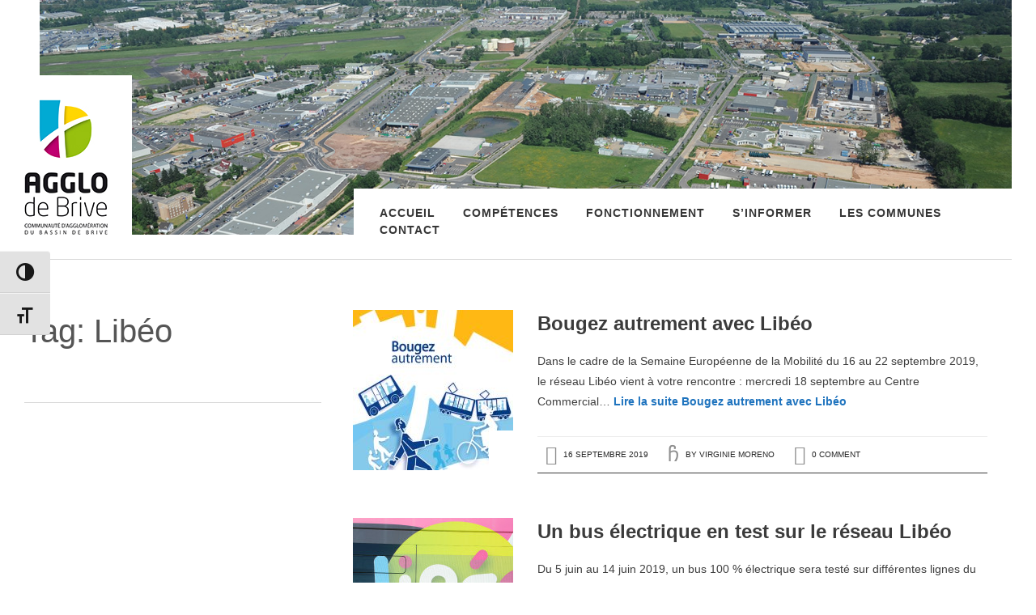

--- FILE ---
content_type: text/html; charset=UTF-8
request_url: http://adminagglo.brive.fr/tag/libeo/
body_size: 12389
content:
<!DOCTYPE html>
<!--[if IE 8]><html class="no-js lt-ie9" lang="fr-FR"><![endif]-->
<!--[if gt IE 8]><!--><html class="no-js" lang="fr-FR"><!--<![endif]-->
	<head>
        <meta charset="UTF-8" />
        <meta http-equiv="X-UA-Compatible" content="IE=edge" />
        <meta name="viewport" content="width=device-width, initial-scale=1, maximum-scale=5" />
        		
                    <link rel="icon" type="image/png" href="http://www.agglodebrive.fr/wp-content/uploads/2015/03/Capture-d’écran-2015-09-01-à-16.35.24.png">
                
        <title>Libéo &#8211; Agglo</title>
<meta name='robots' content='max-image-preview:large' />
<link rel='dns-prefetch' href='//fonts.googleapis.com' />
<link rel='dns-prefetch' href='//code.ionicframework.com' />
<link rel='dns-prefetch' href='//s.w.org' />
<link rel="alternate" type="application/rss+xml" title="Agglo &raquo; Flux" href="http://adminagglo.brive.fr/feed/" />
<link rel="alternate" type="application/rss+xml" title="Agglo &raquo; Flux des commentaires" href="http://adminagglo.brive.fr/comments/feed/" />
<link rel="alternate" type="application/rss+xml" title="Agglo &raquo; Flux de l’étiquette Libéo" href="http://adminagglo.brive.fr/tag/libeo/feed/" />
<script type="text/javascript">
window._wpemojiSettings = {"baseUrl":"https:\/\/s.w.org\/images\/core\/emoji\/13.1.0\/72x72\/","ext":".png","svgUrl":"https:\/\/s.w.org\/images\/core\/emoji\/13.1.0\/svg\/","svgExt":".svg","source":{"concatemoji":"http:\/\/adminagglo.brive.fr\/wp-includes\/js\/wp-emoji-release.min.js?ver=5.9.2"}};
/*! This file is auto-generated */
!function(e,a,t){var n,r,o,i=a.createElement("canvas"),p=i.getContext&&i.getContext("2d");function s(e,t){var a=String.fromCharCode;p.clearRect(0,0,i.width,i.height),p.fillText(a.apply(this,e),0,0);e=i.toDataURL();return p.clearRect(0,0,i.width,i.height),p.fillText(a.apply(this,t),0,0),e===i.toDataURL()}function c(e){var t=a.createElement("script");t.src=e,t.defer=t.type="text/javascript",a.getElementsByTagName("head")[0].appendChild(t)}for(o=Array("flag","emoji"),t.supports={everything:!0,everythingExceptFlag:!0},r=0;r<o.length;r++)t.supports[o[r]]=function(e){if(!p||!p.fillText)return!1;switch(p.textBaseline="top",p.font="600 32px Arial",e){case"flag":return s([127987,65039,8205,9895,65039],[127987,65039,8203,9895,65039])?!1:!s([55356,56826,55356,56819],[55356,56826,8203,55356,56819])&&!s([55356,57332,56128,56423,56128,56418,56128,56421,56128,56430,56128,56423,56128,56447],[55356,57332,8203,56128,56423,8203,56128,56418,8203,56128,56421,8203,56128,56430,8203,56128,56423,8203,56128,56447]);case"emoji":return!s([10084,65039,8205,55357,56613],[10084,65039,8203,55357,56613])}return!1}(o[r]),t.supports.everything=t.supports.everything&&t.supports[o[r]],"flag"!==o[r]&&(t.supports.everythingExceptFlag=t.supports.everythingExceptFlag&&t.supports[o[r]]);t.supports.everythingExceptFlag=t.supports.everythingExceptFlag&&!t.supports.flag,t.DOMReady=!1,t.readyCallback=function(){t.DOMReady=!0},t.supports.everything||(n=function(){t.readyCallback()},a.addEventListener?(a.addEventListener("DOMContentLoaded",n,!1),e.addEventListener("load",n,!1)):(e.attachEvent("onload",n),a.attachEvent("onreadystatechange",function(){"complete"===a.readyState&&t.readyCallback()})),(n=t.source||{}).concatemoji?c(n.concatemoji):n.wpemoji&&n.twemoji&&(c(n.twemoji),c(n.wpemoji)))}(window,document,window._wpemojiSettings);
</script>
<style type="text/css">
img.wp-smiley,
img.emoji {
	display: inline !important;
	border: none !important;
	box-shadow: none !important;
	height: 1em !important;
	width: 1em !important;
	margin: 0 0.07em !important;
	vertical-align: -0.1em !important;
	background: none !important;
	padding: 0 !important;
}
</style>
	<link rel='stylesheet' id='inscription_volontaire_style-css'  href='http://adminagglo.brive.fr/wp-content/plugins/inscription_volontaire/style.css?ver=5.9.2' type='text/css' media='all' />
<link rel='stylesheet' id='wp-block-library-css'  href='http://adminagglo.brive.fr/wp-includes/css/dist/block-library/style.min.css?ver=5.9.2' type='text/css' media='all' />
<style id='global-styles-inline-css' type='text/css'>
body{--wp--preset--color--black: #000000;--wp--preset--color--cyan-bluish-gray: #abb8c3;--wp--preset--color--white: #ffffff;--wp--preset--color--pale-pink: #f78da7;--wp--preset--color--vivid-red: #cf2e2e;--wp--preset--color--luminous-vivid-orange: #ff6900;--wp--preset--color--luminous-vivid-amber: #fcb900;--wp--preset--color--light-green-cyan: #7bdcb5;--wp--preset--color--vivid-green-cyan: #00d084;--wp--preset--color--pale-cyan-blue: #8ed1fc;--wp--preset--color--vivid-cyan-blue: #0693e3;--wp--preset--color--vivid-purple: #9b51e0;--wp--preset--gradient--vivid-cyan-blue-to-vivid-purple: linear-gradient(135deg,rgba(6,147,227,1) 0%,rgb(155,81,224) 100%);--wp--preset--gradient--light-green-cyan-to-vivid-green-cyan: linear-gradient(135deg,rgb(122,220,180) 0%,rgb(0,208,130) 100%);--wp--preset--gradient--luminous-vivid-amber-to-luminous-vivid-orange: linear-gradient(135deg,rgba(252,185,0,1) 0%,rgba(255,105,0,1) 100%);--wp--preset--gradient--luminous-vivid-orange-to-vivid-red: linear-gradient(135deg,rgba(255,105,0,1) 0%,rgb(207,46,46) 100%);--wp--preset--gradient--very-light-gray-to-cyan-bluish-gray: linear-gradient(135deg,rgb(238,238,238) 0%,rgb(169,184,195) 100%);--wp--preset--gradient--cool-to-warm-spectrum: linear-gradient(135deg,rgb(74,234,220) 0%,rgb(151,120,209) 20%,rgb(207,42,186) 40%,rgb(238,44,130) 60%,rgb(251,105,98) 80%,rgb(254,248,76) 100%);--wp--preset--gradient--blush-light-purple: linear-gradient(135deg,rgb(255,206,236) 0%,rgb(152,150,240) 100%);--wp--preset--gradient--blush-bordeaux: linear-gradient(135deg,rgb(254,205,165) 0%,rgb(254,45,45) 50%,rgb(107,0,62) 100%);--wp--preset--gradient--luminous-dusk: linear-gradient(135deg,rgb(255,203,112) 0%,rgb(199,81,192) 50%,rgb(65,88,208) 100%);--wp--preset--gradient--pale-ocean: linear-gradient(135deg,rgb(255,245,203) 0%,rgb(182,227,212) 50%,rgb(51,167,181) 100%);--wp--preset--gradient--electric-grass: linear-gradient(135deg,rgb(202,248,128) 0%,rgb(113,206,126) 100%);--wp--preset--gradient--midnight: linear-gradient(135deg,rgb(2,3,129) 0%,rgb(40,116,252) 100%);--wp--preset--duotone--dark-grayscale: url('#wp-duotone-dark-grayscale');--wp--preset--duotone--grayscale: url('#wp-duotone-grayscale');--wp--preset--duotone--purple-yellow: url('#wp-duotone-purple-yellow');--wp--preset--duotone--blue-red: url('#wp-duotone-blue-red');--wp--preset--duotone--midnight: url('#wp-duotone-midnight');--wp--preset--duotone--magenta-yellow: url('#wp-duotone-magenta-yellow');--wp--preset--duotone--purple-green: url('#wp-duotone-purple-green');--wp--preset--duotone--blue-orange: url('#wp-duotone-blue-orange');--wp--preset--font-size--small: 13px;--wp--preset--font-size--medium: 20px;--wp--preset--font-size--large: 36px;--wp--preset--font-size--x-large: 42px;}.has-black-color{color: var(--wp--preset--color--black) !important;}.has-cyan-bluish-gray-color{color: var(--wp--preset--color--cyan-bluish-gray) !important;}.has-white-color{color: var(--wp--preset--color--white) !important;}.has-pale-pink-color{color: var(--wp--preset--color--pale-pink) !important;}.has-vivid-red-color{color: var(--wp--preset--color--vivid-red) !important;}.has-luminous-vivid-orange-color{color: var(--wp--preset--color--luminous-vivid-orange) !important;}.has-luminous-vivid-amber-color{color: var(--wp--preset--color--luminous-vivid-amber) !important;}.has-light-green-cyan-color{color: var(--wp--preset--color--light-green-cyan) !important;}.has-vivid-green-cyan-color{color: var(--wp--preset--color--vivid-green-cyan) !important;}.has-pale-cyan-blue-color{color: var(--wp--preset--color--pale-cyan-blue) !important;}.has-vivid-cyan-blue-color{color: var(--wp--preset--color--vivid-cyan-blue) !important;}.has-vivid-purple-color{color: var(--wp--preset--color--vivid-purple) !important;}.has-black-background-color{background-color: var(--wp--preset--color--black) !important;}.has-cyan-bluish-gray-background-color{background-color: var(--wp--preset--color--cyan-bluish-gray) !important;}.has-white-background-color{background-color: var(--wp--preset--color--white) !important;}.has-pale-pink-background-color{background-color: var(--wp--preset--color--pale-pink) !important;}.has-vivid-red-background-color{background-color: var(--wp--preset--color--vivid-red) !important;}.has-luminous-vivid-orange-background-color{background-color: var(--wp--preset--color--luminous-vivid-orange) !important;}.has-luminous-vivid-amber-background-color{background-color: var(--wp--preset--color--luminous-vivid-amber) !important;}.has-light-green-cyan-background-color{background-color: var(--wp--preset--color--light-green-cyan) !important;}.has-vivid-green-cyan-background-color{background-color: var(--wp--preset--color--vivid-green-cyan) !important;}.has-pale-cyan-blue-background-color{background-color: var(--wp--preset--color--pale-cyan-blue) !important;}.has-vivid-cyan-blue-background-color{background-color: var(--wp--preset--color--vivid-cyan-blue) !important;}.has-vivid-purple-background-color{background-color: var(--wp--preset--color--vivid-purple) !important;}.has-black-border-color{border-color: var(--wp--preset--color--black) !important;}.has-cyan-bluish-gray-border-color{border-color: var(--wp--preset--color--cyan-bluish-gray) !important;}.has-white-border-color{border-color: var(--wp--preset--color--white) !important;}.has-pale-pink-border-color{border-color: var(--wp--preset--color--pale-pink) !important;}.has-vivid-red-border-color{border-color: var(--wp--preset--color--vivid-red) !important;}.has-luminous-vivid-orange-border-color{border-color: var(--wp--preset--color--luminous-vivid-orange) !important;}.has-luminous-vivid-amber-border-color{border-color: var(--wp--preset--color--luminous-vivid-amber) !important;}.has-light-green-cyan-border-color{border-color: var(--wp--preset--color--light-green-cyan) !important;}.has-vivid-green-cyan-border-color{border-color: var(--wp--preset--color--vivid-green-cyan) !important;}.has-pale-cyan-blue-border-color{border-color: var(--wp--preset--color--pale-cyan-blue) !important;}.has-vivid-cyan-blue-border-color{border-color: var(--wp--preset--color--vivid-cyan-blue) !important;}.has-vivid-purple-border-color{border-color: var(--wp--preset--color--vivid-purple) !important;}.has-vivid-cyan-blue-to-vivid-purple-gradient-background{background: var(--wp--preset--gradient--vivid-cyan-blue-to-vivid-purple) !important;}.has-light-green-cyan-to-vivid-green-cyan-gradient-background{background: var(--wp--preset--gradient--light-green-cyan-to-vivid-green-cyan) !important;}.has-luminous-vivid-amber-to-luminous-vivid-orange-gradient-background{background: var(--wp--preset--gradient--luminous-vivid-amber-to-luminous-vivid-orange) !important;}.has-luminous-vivid-orange-to-vivid-red-gradient-background{background: var(--wp--preset--gradient--luminous-vivid-orange-to-vivid-red) !important;}.has-very-light-gray-to-cyan-bluish-gray-gradient-background{background: var(--wp--preset--gradient--very-light-gray-to-cyan-bluish-gray) !important;}.has-cool-to-warm-spectrum-gradient-background{background: var(--wp--preset--gradient--cool-to-warm-spectrum) !important;}.has-blush-light-purple-gradient-background{background: var(--wp--preset--gradient--blush-light-purple) !important;}.has-blush-bordeaux-gradient-background{background: var(--wp--preset--gradient--blush-bordeaux) !important;}.has-luminous-dusk-gradient-background{background: var(--wp--preset--gradient--luminous-dusk) !important;}.has-pale-ocean-gradient-background{background: var(--wp--preset--gradient--pale-ocean) !important;}.has-electric-grass-gradient-background{background: var(--wp--preset--gradient--electric-grass) !important;}.has-midnight-gradient-background{background: var(--wp--preset--gradient--midnight) !important;}.has-small-font-size{font-size: var(--wp--preset--font-size--small) !important;}.has-medium-font-size{font-size: var(--wp--preset--font-size--medium) !important;}.has-large-font-size{font-size: var(--wp--preset--font-size--large) !important;}.has-x-large-font-size{font-size: var(--wp--preset--font-size--x-large) !important;}
</style>
<link rel='stylesheet' id='contact-form-7-css'  href='http://adminagglo.brive.fr/wp-content/plugins/contact-form-7/includes/css/styles.css?ver=5.5.3' type='text/css' media='all' />
<link rel='stylesheet' id='decisions_style-css'  href='http://adminagglo.brive.fr/wp-content/plugins/decisions/style.css?ver=5.9.2' type='text/css' media='all' />
<link rel='stylesheet' id='decisions_jqui_style-css'  href='http://adminagglo.brive.fr/wp-content/plugins/decisions/jquery-ui-1.11.4.custom/jquery-ui.min.css?ver=5.9.2' type='text/css' media='all' />
<link rel='stylesheet' id='deliberations_style-css'  href='http://adminagglo.brive.fr/wp-content/plugins/deliberations_v2/style.css?ver=5.9.2' type='text/css' media='all' />
<link rel='stylesheet' id='deliberations_jqui_style-css'  href='http://adminagglo.brive.fr/wp-content/plugins/deliberations_v2/jquery-ui-1.11.4.custom/jquery-ui.min.css?ver=5.9.2' type='text/css' media='all' />
<link rel='stylesheet' id='fix_style-css'  href='http://adminagglo.brive.fr/wp-content/plugins/fix/style.css?ver=5.9.2' type='text/css' media='all' />
<link rel='stylesheet' id='fix_jqui_style-css'  href='http://adminagglo.brive.fr/wp-content/plugins/fix/jquery-ui-1.11.4.custom/jquery-ui.min.css?ver=5.9.2' type='text/css' media='all' />
<link rel='stylesheet' id='ui-font-css'  href='http://adminagglo.brive.fr/wp-content/plugins/wp-accessibility/toolbar/fonts/css/a11y-toolbar.css?ver=5.9.2' type='text/css' media='all' />
<link rel='stylesheet' id='ui-a11y-css'  href='http://adminagglo.brive.fr/wp-content/plugins/wp-accessibility/toolbar/css/a11y.css?ver=5.9.2' type='text/css' media='all' />
<style id='ui-a11y-inline-css' type='text/css'>
.a11y-toolbar ul li button { font-size: 1.6em !important; }
</style>
<link rel='stylesheet' id='ui-fontsize.css-css'  href='http://adminagglo.brive.fr/wp-content/plugins/wp-accessibility/toolbar/css/a11y-fontsize.css?ver=5.9.2' type='text/css' media='all' />
<link rel='stylesheet' id='wpa-style-css'  href='http://adminagglo.brive.fr/wp-content/plugins/wp-accessibility/css/wpa-style.css?ver=5.9.2' type='text/css' media='all' />
<link rel='stylesheet' id='uxbarn-google-fonts-css'  href='https://fonts.googleapis.com/css?family=Raleway%3A300%2C700%7COpen+Sans%3A300%2C400' type='text/css' media='all' />
<link rel='stylesheet' id='uxbarn-reset-css'  href='http://adminagglo.brive.fr/wp-content/themes/Thine/css/reset.css' type='text/css' media='all' />
<link rel='stylesheet' id='uxbarn-foundation-css'  href='http://adminagglo.brive.fr/wp-content/themes/Thine/css/foundation.css' type='text/css' media='all' />
<link rel='stylesheet' id='uxbarn-ionicons2-css'  href='//code.ionicframework.com/ionicons/2.0.1/css/ionicons.min.css' type='text/css' media='all' />
<link rel='stylesheet' id='uxbarn-flexslider-css'  href='http://adminagglo.brive.fr/wp-content/plugins/uxbarn-portfolio/css/flexslider.css' type='text/css' media='all' />
<link rel='stylesheet' id='uxbarn-theme-css'  href='http://adminagglo.brive.fr/wp-content/themes/Thine/style.css' type='text/css' media='all' />
<link rel='stylesheet' id='uxbarn-theme-responsive-css'  href='http://adminagglo.brive.fr/wp-content/themes/Thine/css/thine-responsive.css' type='text/css' media='all' />
<script type='text/javascript' src='http://adminagglo.brive.fr/wp-content/plugins/inscription_volontaire/inscription_volontaire.js?ver=5.9.2' id='inscription_volontaire.js-js'></script>
<script type='text/javascript' src='http://adminagglo.brive.fr/wp-includes/js/jquery/jquery.min.js?ver=3.6.0' id='jquery-core-js'></script>
<script type='text/javascript' src='http://adminagglo.brive.fr/wp-includes/js/jquery/jquery-migrate.min.js?ver=3.3.2' id='jquery-migrate-js'></script>
<script type='text/javascript' src='http://adminagglo.brive.fr/wp-content/plugins/calculette_transports/calculette.js?ver=5.9.2&#038;rnd=1769064130' id='calculette.js-js'></script>
<script type='text/javascript' src='http://adminagglo.brive.fr/wp-content/plugins/decisions/decisions.js?ver=5.9.2' id='decisions.js-js'></script>
<script type='text/javascript' src='http://adminagglo.brive.fr/wp-content/plugins/decisions/jquery-ui-1.11.4.custom/jquery-ui.min.js?ver=5.9.2' id='jquery-ui.min.js-js'></script>
<script type='text/javascript' src='http://adminagglo.brive.fr/wp-content/plugins/deliberations_v2/deliberations.js?ver=5.9.2' id='deliberations.js-js'></script>
<script type='text/javascript' src='http://adminagglo.brive.fr/wp-content/themes/Thine/js/custom.modernizr.js' id='uxbarn-modernizr-js'></script>
<link rel="https://api.w.org/" href="http://adminagglo.brive.fr/wp-json/" /><link rel="alternate" type="application/json" href="http://adminagglo.brive.fr/wp-json/wp/v2/tags/19" /><link rel="EditURI" type="application/rsd+xml" title="RSD" href="http://adminagglo.brive.fr/xmlrpc.php?rsd" />
<link rel="wlwmanifest" type="application/wlwmanifest+xml" href="http://adminagglo.brive.fr/wp-includes/wlwmanifest.xml" /> 
<link rel="alternate" href="http://www.agglodebrive.fr/tag/libeo/" hreflang="x-default" />		<style type="text/css">
		a, a:visited, #logo-wrapper h1, #menu-wrapper > ul > li > a:hover, #menu-wrapper > ul a.active, #menu-wrapper > ul > li.current-menu-item > a, #menu-wrapper > ul > li.current-menu-parent > a, #menu-wrapper > ul > li:hover > a, .top-bar-section a:hover, .top-bar-section .dropdown li.title h5 a:hover, #content-wrapper h1 span, #content-wrapper h2 span, #content-wrapper h3 span, #content-wrapper h4 span, #content-wrapper h5 span, #content-wrapper h6 span, #content-wrapper h1 strong, #content-wrapper h2 strong, #content-wrapper h3 strong, #content-wrapper h4 strong, #content-wrapper h5 strong, #content-wrapper h6 strong, #content-wrapper .uxb-port-element-filters a.active, #content-wrapper .uxb-port-element-filters a.active:hover, #content-container .uxb-team-name a:hover, #blog-list-wrapper .blog-meta li.readmore-link a, #blog-list-wrapper .blog-title a:hover, #content-wrapper #blog-pagination a:hover, #content-container .blog-element-title a:hover, #content-container blockquote cite, #content-container .uxb-tmnl-testimonial-item .uxb-tmnl-cite, #content-container #sidebar-wrapper .widget .uxb-tmnl-testimonial-item .uxb-tmnl-cite, #footer-content .uxb-tmnl-testimonial-item .uxb-tmnl-cite, span.uxb-dropcap, #content-wrapper h1 strong, #content-wrapper h2 strong, #content-wrapper h3 strong, #content-wrapper h4 strong, #content-wrapper h5 strong, #content-wrapper h6 strong { color: #1e73be; }#menu-wrapper > ul li ul a:hover, #menu-wrapper > ul > li > ul li:hover > a, #content-container .tags a:hover, #root-container a.image-link:hover .image-hover-icon, #root-container a.image-box:hover .image-hover-icon, #root-container .uxb-port-element-item:hover .image-hover-icon, #root-container .wpb_single_image .wpb_wrapper > a:hover .image-hover-icon, #root-container .button:hover, #root-container .wpb_button_a .wpb_button:hover, #root-container .vc_btn3[class*="theme-default"]:hover, #footer-content .tags-widget a:hover, .formError .formErrorArrow div, .formError .formErrorContent, #footer-content .tagcloud a:hover, #content-container .tags a:hover { background: #1e73be; }.has-line, #root-container .flickr_badge_image a:hover { border-color: #1e73be; }#content-container .ui-accordion-header.ui-state-active, .section-container.vertical-tabs > section.active > .title, .section-container.vertical-tabs > .section.active > .title, .cta-box.left-line, #root-container .vc_tta-accordion.vc_tta-style-theme-default .vc_tta-panels-container .vc_active .vc_tta-panel-heading a, .section-container.vertical-tabs > section.active > .title, .section-container.vertical-tabs > .section.active > .title, #root-container .wpb_content_element.wpb_tour .wpb_tabs_nav li.ui-tabs-active a, #root-container .uxb-tabs.vertical-tabs .tab-items li.ui-state-active a, #root-container .vc_tta-style-theme-default.vc_tta-tabs-position-left .vc_tta-tabs-list .vc_tta-tab.vc_active a, #root-container .vc_cta3.left-line { border-left-color: #1e73be; }#root-container .vc_tta-style-theme-default.vc_tta-tabs-position-right .vc_tta-tabs-list .vc_tta-tab.vc_active a, .cta-box.right-line, #root-container .vc_cta3.right-line { border-right-color: #1e73be; }.uxb-port-element-item-hover, .image-hover-border, #root-container .vc_tta-style-theme-default.vc_tta-tabs-position-bottom .vc_tta-tabs-list .vc_tta-tab.vc_active a, .cta-box.bottom-line, #root-container .vc_cta3.bottom-line { border-bottom-color: #1e73be; }#menu-wrapper > ul li ul, .section-container.tabs > section.active > .title, .section-container.tabs > .section.active > .title, .section-container.auto > section.active > .title, .section-container.auto > .section.active > .title, .section-container.tabs > section.active > .title a, .section-container.tabs > .section.active > .title a, .section-container.auto > section.active > .title a, .section-container.auto > .section.active > .title a, .section-container.vertical-tabs > section.active > .title a, .section-container.vertical-tabs > .section.active > .title a, #root-container .wpb_content_element .wpb_tabs_nav li.ui-tabs-active a, #root-container .vc_tta-tabs.vc_tta-style-theme-default .vc_tta-panels-container .vc_active .vc_tta-panel-heading a, #root-container .uxb-tabs ul.tab-items li.ui-state-active a, #root-container .vc_tta-style-theme-default .vc_tta-tabs-list .vc_tta-tab.vc_active a, .cta-box.top-line, #root-container .vc_cta3.top-line { border-top-color: #1e73be; }@media only screen and (max-width: 767px) { .section-container.vertical-tabs > section.active > .title, .section-container.vertical-tabs > .section.active > .title { border-top-color: #1e73be !important; } }#logo-wrapper h1, #no-header, #menu-wrapper > ul > li > a, #intro-title, #uxb-layerslider-container h1, #uxb-layerslider-container h1, #uxb-layerslider-container h2, #uxb-layerslider-container h3, #uxb-layerslider-container h4, #uxb-layerslider-container h5, #content-wrapper h1, #content-wrapper h2, #content-wrapper h3, #content-wrapper h4, #content-wrapper h5, #content-wrapper h6, #page-404 h1, .uxb-port-element-item-hover-info, #blog-pagination a, #blog-pagination span.current, #footer-content h5, #sidebar-wrapper .widget-item h1, #sidebar-wrapper .widget-item h2, #sidebar-wrapper .widget-item h3, #sidebar-wrapper .widget-item h4, #sidebar-wrapper .widget-item h5, #sidebar-wrapper .widget-item h6, #root-container #content-container blockquote p, #content-container #sidebar-wrapper blockquote p, #root-container #footer-content blockquote p, #content-container blockquote cite, #content-container .uxb-tmnl-testimonial-item .uxb-tmnl-cite, .box strong.title { font-family: Helvetica, sans-serif; }body, #tagline, #menu-wrapper > ul li ul a, #intro-body { font-family: Helvetica, sans-serif; }#logo-wrapper h1 { color: #01aad3; }#menu-wrapper > ul li ul a:hover, #menu-wrapper > ul > li > ul li:hover > a { background: #1e73be; }#content-wrapper, #content-wrapper p { color: #3f3f3f; }#content-wrapper a { color: #1e73be; }		</style> 
	<style type="text/css">.recentcomments a{display:inline !important;padding:0 !important;margin:0 !important;}</style><meta name="generator" content="Powered by WPBakery Page Builder - drag and drop page builder for WordPress."/>
<!--[if lte IE 9]><link rel="stylesheet" type="text/css" href="http://adminagglo.brive.fr/wp-content/plugins/js_composer/assets/css/vc_lte_ie9.min.css" media="screen"><![endif]--><noscript><style type="text/css"> .wpb_animate_when_almost_visible { opacity: 1; }</style></noscript>    </head>
    
	<body class="archive tag tag-libeo tag-19 bg-set multiple-domain-adminagglo-brive-fr wpb-js-composer js-comp-ver-5.7 vc_responsive" >
		
		<!-- Root Container -->
		<div id="root-container">
			
			<!-- Header Container -->
			<div id="header-container" class="main-width">
				
				<!-- Logo and Tagline -->
				<div id="logo-wrapper">
					<a href="http://adminagglo.brive.fr/" class="bg-set">
						<img src="http://www.agglodebrive.fr/wp-content/uploads/2015/03/LOGO-AGGLO-NEW-2014-site.jpg" alt="Agglo" title="Agglo" width="103" height="167" />					</a>
				</div>
				
								
								<div id="tagline" class="bg-set">
									</div>
								
								
								
								
				<!-- Header Image Slider -->
				<div id="header-slider-container" class="show-arrows-nav  header-fixed-height ">
					
											
						<div id="header-image-type" class="filled-bg" style="background-image: url(http://www.agglodebrive.fr/wp-content/uploads/2014/10/dev-eco-ppale.jpg);"></div>						
						
						
											
				</div>
				
								<!-- Main Menu -->
				<nav id="menu-wrapper" class="bg-set">

					<ul id="menu-main" class="sf-menu sf-vertical"><li id="menu-item-223" class="menu-item menu-item-type-post_type menu-item-object-page menu-item-home menu-item-223"><a href="http://adminagglo.brive.fr/">Accueil</a></li>
<li id="menu-item-830" class="menu-item menu-item-type-custom menu-item-object-custom menu-item-has-children menu-item-830"><a href="#">Compétences</a>
<ul class="sub-menu">
	<li id="menu-item-808" class="menu-item menu-item-type-custom menu-item-object-custom menu-item-has-children menu-item-808"><a href="#">Economie</a>
	<ul class="sub-menu">
		<li id="menu-item-145" class="menu-item menu-item-type-post_type menu-item-object-page menu-item-145"><a href="http://adminagglo.brive.fr/les-competences/economie/le-territoire/">Le territoire</a></li>
		<li id="menu-item-147" class="menu-item menu-item-type-post_type menu-item-object-page menu-item-147"><a href="http://adminagglo.brive.fr/les-competences/economie/le-guichet-unique/">Le guichet unique</a></li>
		<li id="menu-item-148" class="menu-item menu-item-type-post_type menu-item-object-page menu-item-148"><a href="http://adminagglo.brive.fr/les-competences/economie/zone-dactivites/">Les zones d’activités</a></li>
		<li id="menu-item-146" class="menu-item menu-item-type-post_type menu-item-object-page menu-item-146"><a href="http://adminagglo.brive.fr/les-competences/economie/les-actions-et-dispositifs-daide/">Les aides économiques</a></li>
	</ul>
</li>
	<li id="menu-item-812" class="menu-item menu-item-type-custom menu-item-object-custom menu-item-has-children menu-item-812"><a href="#">Habitat</a>
	<ul class="sub-menu">
		<li id="menu-item-307" class="menu-item menu-item-type-post_type menu-item-object-page menu-item-307"><a href="http://adminagglo.brive.fr/les-competences/habitat-et-urbanisme/actions-et-dispositifs/">Actions et dispositifs</a></li>
		<li id="menu-item-308" class="menu-item menu-item-type-post_type menu-item-object-page menu-item-308"><a href="http://adminagglo.brive.fr/les-competences/habitat-et-urbanisme/plh/">Programme Local de l’Habitat</a></li>
	</ul>
</li>
	<li id="menu-item-818" class="menu-item menu-item-type-custom menu-item-object-custom menu-item-has-children menu-item-818"><a href="http://www.agglodebrive.fr/les-competences/transports/velo/">Transports-Mobilités</a>
	<ul class="sub-menu">
		<li id="menu-item-7528" class="menu-item menu-item-type-post_type menu-item-object-page menu-item-7528"><a href="http://adminagglo.brive.fr/les-competences/transports/velo/">Tous à vélo !</a></li>
		<li id="menu-item-7690" class="menu-item menu-item-type-post_type menu-item-object-page menu-item-7690"><a href="http://adminagglo.brive.fr/les-competences/transports/libeo-scolaire/">Libéo Scolaire</a></li>
		<li id="menu-item-412" class="menu-item menu-item-type-post_type menu-item-object-page menu-item-412"><a href="http://adminagglo.brive.fr/les-competences/transports/reseau-libeo/">Le réseau Libéo</a></li>
		<li id="menu-item-411" class="menu-item menu-item-type-post_type menu-item-object-page menu-item-411"><a href="http://adminagglo.brive.fr/les-competences/transports/pdu/">Plan de Déplacements Urbains</a></li>
		<li id="menu-item-410" class="menu-item menu-item-type-post_type menu-item-object-page menu-item-410"><a href="http://adminagglo.brive.fr/les-competences/transports/projet-mobilite/">Projets mobilité</a></li>
	</ul>
</li>
	<li id="menu-item-813" class="menu-item menu-item-type-custom menu-item-object-custom menu-item-has-children menu-item-813"><a href="#">Eau / Assainissement</a>
	<ul class="sub-menu">
		<li id="menu-item-7800" class="menu-item menu-item-type-post_type menu-item-object-page menu-item-7800"><a href="http://adminagglo.brive.fr/les-competences/eau-assainissement/leau-potable-2/">Dispositif récupération eau de pluie</a></li>
		<li id="menu-item-343" class="menu-item menu-item-type-post_type menu-item-object-page menu-item-343"><a href="http://adminagglo.brive.fr/les-competences/eau-assainissement/leau-potable/">L’eau potable</a></li>
		<li id="menu-item-346" class="menu-item menu-item-type-post_type menu-item-object-page menu-item-346"><a href="http://adminagglo.brive.fr/les-competences/eau-assainissement/lassainissement-collectif/">L’assainissement collectif</a></li>
		<li id="menu-item-345" class="menu-item menu-item-type-post_type menu-item-object-page menu-item-345"><a href="http://adminagglo.brive.fr/les-competences/eau-assainissement/lassainissement-non-collectif/">L’assainissement non collectif</a></li>
		<li id="menu-item-344" class="menu-item menu-item-type-post_type menu-item-object-page menu-item-344"><a href="http://adminagglo.brive.fr/les-competences/eau-assainissement/les-investissements/">Les investissements</a></li>
	</ul>
</li>
	<li id="menu-item-814" class="menu-item menu-item-type-custom menu-item-object-custom menu-item-has-children menu-item-814"><a href="#">Développement durable</a>
	<ul class="sub-menu">
		<li id="menu-item-370" class="menu-item menu-item-type-post_type menu-item-object-page menu-item-370"><a href="http://adminagglo.brive.fr/les-competences/developpement-durable/territoire-en-transition/">Territoire en transition</a></li>
		<li id="menu-item-3055" class="menu-item menu-item-type-post_type menu-item-object-page menu-item-3055"><a href="http://adminagglo.brive.fr/les-competences/developpement-durable/courses-zero-dechet/">Courses zéro déchet</a></li>
		<li id="menu-item-1337" class="menu-item menu-item-type-post_type menu-item-object-page menu-item-1337"><a href="http://adminagglo.brive.fr/les-competences/developpement-durable/le-bilan-des-actions/">Le bilan des actions</a></li>
	</ul>
</li>
	<li id="menu-item-3223" class="menu-item menu-item-type-post_type menu-item-object-page menu-item-has-children menu-item-3223"><a href="http://adminagglo.brive.fr/les-competences/le-territoire-positive/">Les énergies renouvelables</a>
	<ul class="sub-menu">
		<li id="menu-item-3226" class="menu-item menu-item-type-post_type menu-item-object-page menu-item-3226"><a href="http://adminagglo.brive.fr/les-competences/le-territoire-positive/le-photovoltaique/">Le photovoltaïque</a></li>
		<li id="menu-item-3225" class="menu-item menu-item-type-post_type menu-item-object-page menu-item-3225"><a href="http://adminagglo.brive.fr/les-competences/le-territoire-positive/le-bois-energie/">Le bois énergie</a></li>
		<li id="menu-item-3224" class="menu-item menu-item-type-post_type menu-item-object-page menu-item-3224"><a href="http://adminagglo.brive.fr/les-competences/le-territoire-positive/lhydroelectricite/">L’hydroélectricité</a></li>
	</ul>
</li>
	<li id="menu-item-1459" class="menu-item menu-item-type-custom menu-item-object-custom menu-item-has-children menu-item-1459"><a href="#">Les déchets</a>
	<ul class="sub-menu">
		<li id="menu-item-375" class="menu-item menu-item-type-post_type menu-item-object-page menu-item-375"><a href="http://adminagglo.brive.fr/les-competences/les-dechets/la-gestion-et-lelimination-des-dechets/">La gestion et l’élimination des déchets</a></li>
		<li id="menu-item-1489" class="menu-item menu-item-type-post_type menu-item-object-page menu-item-1489"><a href="http://adminagglo.brive.fr/les-competences/les-dechets/la-collecte-des-biodechets/">La collecte des biodéchets</a></li>
	</ul>
</li>
	<li id="menu-item-815" class="menu-item menu-item-type-custom menu-item-object-custom menu-item-has-children menu-item-815"><a href="#">Petite Enfance</a>
	<ul class="sub-menu">
		<li id="menu-item-388" class="menu-item menu-item-type-post_type menu-item-object-page menu-item-388"><a href="http://adminagglo.brive.fr/les-competences/petite-enfance/lagglo-et-la-petite-enfance/">L’Agglo et la petite enfance</a></li>
		<li id="menu-item-391" class="menu-item menu-item-type-post_type menu-item-object-page menu-item-391"><a href="http://adminagglo.brive.fr/les-competences/petite-enfance/multi-accueil-familial/">Multi-accueil familial</a></li>
		<li id="menu-item-390" class="menu-item menu-item-type-post_type menu-item-object-page menu-item-390"><a href="http://adminagglo.brive.fr/les-competences/petite-enfance/multi-accueil-collectif/">Multi-accueil collectif</a></li>
		<li id="menu-item-392" class="menu-item menu-item-type-post_type menu-item-object-page menu-item-392"><a href="http://adminagglo.brive.fr/les-competences/petite-enfance/relais-accueil-petite-enfance/">Relais Accueil Petite Enfance</a></li>
		<li id="menu-item-6943" class="menu-item menu-item-type-post_type menu-item-object-page menu-item-6943"><a href="http://adminagglo.brive.fr/les-competences/petite-enfance/laep-lieu-daccueil-enfants-parents/">LAEP – Lieu d’accueil enfants-parents</a></li>
	</ul>
</li>
	<li id="menu-item-816" class="menu-item menu-item-type-custom menu-item-object-custom menu-item-has-children menu-item-816"><a href="#">Solidarité et cohésion sociale</a>
	<ul class="sub-menu">
		<li id="menu-item-328" class="menu-item menu-item-type-post_type menu-item-object-page menu-item-328"><a href="http://adminagglo.brive.fr/les-competences/solidarite-et-cohesion-sociale/contrat-de-ville/">Contrat de ville</a></li>
		<li id="menu-item-1262" class="menu-item menu-item-type-post_type menu-item-object-page menu-item-1262"><a href="http://adminagglo.brive.fr/les-competences/solidarite-et-cohesion-sociale/clauses-sociales/">Les clauses sociales</a></li>
		<li id="menu-item-329" class="menu-item menu-item-type-post_type menu-item-object-page menu-item-329"><a href="http://adminagglo.brive.fr/les-competences/solidarite-et-cohesion-sociale/plie/">Le PLIE</a></li>
		<li id="menu-item-6286" class="menu-item menu-item-type-post_type menu-item-object-page menu-item-6286"><a href="http://adminagglo.brive.fr/les-competences/solidarite-et-cohesion-sociale/le-programme-de-reussite-educative/">Le Programme de Réussite Éducative</a></li>
	</ul>
</li>
	<li id="menu-item-817" class="menu-item menu-item-type-custom menu-item-object-custom menu-item-has-children menu-item-817"><a href="#">Tourisme</a>
	<ul class="sub-menu">
		<li id="menu-item-1159" class="menu-item menu-item-type-post_type menu-item-object-page menu-item-1159"><a href="http://adminagglo.brive.fr/les-competences/tourisme/office-de-tourisme/">Office de Tourisme</a></li>
		<li id="menu-item-1164" class="menu-item menu-item-type-post_type menu-item-object-page menu-item-1164"><a href="http://adminagglo.brive.fr/les-competences/tourisme/les-equipements-touristiques/">Les équipements touristiques</a></li>
	</ul>
</li>
	<li id="menu-item-7756" class="menu-item menu-item-type-post_type menu-item-object-page menu-item-has-children menu-item-7756"><a href="http://adminagglo.brive.fr/les-competences/numerique/">Numérique</a>
	<ul class="sub-menu">
		<li id="menu-item-1085" class="menu-item menu-item-type-post_type menu-item-object-page menu-item-1085"><a href="http://adminagglo.brive.fr/les-competences/numerique/haut-debit/">Très Haut Débit</a></li>
		<li id="menu-item-3610" class="menu-item menu-item-type-post_type menu-item-object-page menu-item-3610"><a href="http://adminagglo.brive.fr/les-competences/numerique/transformation-numerique/">Transformation numérique</a></li>
		<li id="menu-item-7745" class="menu-item menu-item-type-post_type menu-item-object-page menu-item-7745"><a href="http://adminagglo.brive.fr/les-competences/numerique/ateliers-numeriques/">Ateliers Numériques</a></li>
	</ul>
</li>
	<li id="menu-item-3963" class="menu-item menu-item-type-post_type menu-item-object-page menu-item-has-children menu-item-3963"><a href="http://adminagglo.brive.fr/les-competences/leurope-et-lagglo/">L’Europe et l’Agglo</a>
	<ul class="sub-menu">
		<li id="menu-item-7503" class="menu-item menu-item-type-post_type menu-item-object-page menu-item-7503"><a href="http://adminagglo.brive.fr/les-competences/leurope-et-lagglo/leader-2/">Programme européen 2023/2027</a></li>
		<li id="menu-item-1444" class="menu-item menu-item-type-post_type menu-item-object-page menu-item-1444"><a href="http://adminagglo.brive.fr/les-competences/economie/leader/">Progammation 2014/2020</a></li>
		<li id="menu-item-3998" class="menu-item menu-item-type-post_type menu-item-object-page menu-item-3998"><a href="http://adminagglo.brive.fr/les-competences/leurope-et-lagglo/les-actions-soutenues/">Les actions soutenues 2014 / 2020</a></li>
		<li id="menu-item-7812" class="menu-item menu-item-type-post_type menu-item-object-page menu-item-7812"><a href="http://adminagglo.brive.fr/les-competences/leurope-et-lagglo/les-actions-soutenues-2/">Les actions soutenues 2023 / 2027</a></li>
	</ul>
</li>
</ul>
</li>
<li id="menu-item-819" class="menu-item menu-item-type-custom menu-item-object-custom menu-item-has-children menu-item-819"><a href="#">Fonctionnement</a>
<ul class="sub-menu">
	<li id="menu-item-541" class="menu-item menu-item-type-post_type menu-item-object-page menu-item-541"><a href="http://adminagglo.brive.fr/services/la-collectivite/">La collectivité</a></li>
	<li id="menu-item-540" class="menu-item menu-item-type-post_type menu-item-object-page menu-item-540"><a href="http://adminagglo.brive.fr/services/les-chiffres/">Les chiffres</a></li>
	<li id="menu-item-539" class="menu-item menu-item-type-post_type menu-item-object-page menu-item-539"><a href="http://adminagglo.brive.fr/services/les-elus/">Les élus</a></li>
	<li id="menu-item-4240" class="menu-item menu-item-type-post_type menu-item-object-page menu-item-4240"><a href="http://adminagglo.brive.fr/services/deliberations/">Les délibérations</a></li>
	<li id="menu-item-6059" class="menu-item menu-item-type-post_type menu-item-object-page menu-item-6059"><a href="http://adminagglo.brive.fr/decisions/">Les décisions</a></li>
	<li id="menu-item-6060" class="menu-item menu-item-type-custom menu-item-object-custom menu-item-6060"><a href="http://adminagglo.brive.fr/arretes/">Les arrêtés</a></li>
	<li id="menu-item-6834" class="menu-item menu-item-type-post_type menu-item-object-page menu-item-6834"><a href="http://adminagglo.brive.fr/le-conseil-de-developpement/">Le Conseil de développement</a></li>
</ul>
</li>
<li id="menu-item-820" class="menu-item menu-item-type-custom menu-item-object-custom menu-item-has-children menu-item-820"><a href="#">S&rsquo;informer</a>
<ul class="sub-menu">
	<li id="menu-item-690" class="menu-item menu-item-type-post_type menu-item-object-page menu-item-690"><a href="http://adminagglo.brive.fr/about/actualites/">Actualités</a></li>
	<li id="menu-item-3366" class="menu-item menu-item-type-post_type menu-item-object-page menu-item-3366"><a href="http://adminagglo.brive.fr/about/lagglo-recrute/">L’Agglo recrute</a></li>
	<li id="menu-item-4953" class="menu-item menu-item-type-post_type menu-item-object-page menu-item-4953"><a href="http://adminagglo.brive.fr/enquetes-publiques/">Enquêtes publiques</a></li>
	<li id="menu-item-7388" class="menu-item menu-item-type-post_type menu-item-object-page menu-item-7388"><a href="http://adminagglo.brive.fr/acces-aux-documents-administratifs/">Accès aux documents administratifs</a></li>
</ul>
</li>
<li id="menu-item-158" class="menu-item menu-item-type-post_type menu-item-object-page menu-item-158"><a href="http://adminagglo.brive.fr/les-communes/">Les communes</a></li>
<li id="menu-item-143" class="menu-item menu-item-type-post_type menu-item-object-page menu-item-143"><a href="http://adminagglo.brive.fr/contactez-nous/">Contact</a></li>
</ul>					
					<nav id="mobile-menu" class="top-bar" data-topbar>
						<ul class="title-area">
							<!-- Do not remove this list item -->
							<li class="name"></li>
							
							<!-- Menu toggle button -->
							<li class="toggle-topbar menu-icon">
								<a href="#"><span>Menu</span></a>
							</li>
						</ul>
						
						<!-- Mobile menu's container -->
						<div class="top-bar-section"></div>
					</nav>
				
				</nav>
								
			</div>
			<!-- End id="header-container" -->
			
			<hr class="line-style" />
			
			<div id="content-container">
				
				<hr id="dynamic-side-line" class="line-style" />
				
				<div id="inner-content-container" class="main-width">
					
					
	
	<!-- Page Intro -->
	<div id="intro-wrapper">
			
		<h1 id="intro-title" >Tag: <span>Libéo</span></h1>			
	</div>
	
					

<div id="content-wrapper" >

	<div class="row">
		<div class="uxb-col large-12 columns">
				 
			<div id="blog-list-wrapper">
				       
					        
		        		    	         				
					<div class="blog-item post-3551 post type-post status-publish format-standard has-post-thumbnail hentry category-evenements category-transports tag-libeo tag-mobilite tag-transports" >
						
													
							<div class="blog-thumbnail image-element">
								<a href="http://adminagglo.brive.fr/bougez-autrement-avec-libeo/" class="image-link black-white">
									<img width="198" height="198" src="http://adminagglo.brive.fr/wp-content/uploads/2014/10/SMOB-198x198.jpg" class="attachment-theme-blog-thumbnail size-theme-blog-thumbnail wp-post-image" alt="" srcset="http://adminagglo.brive.fr/wp-content/uploads/2014/10/SMOB-198x198.jpg 198w, http://adminagglo.brive.fr/wp-content/uploads/2014/10/SMOB-150x150.jpg 150w, http://adminagglo.brive.fr/wp-content/uploads/2014/10/SMOB-230x230.jpg 230w, http://adminagglo.brive.fr/wp-content/uploads/2014/10/SMOB-60x60.jpg 60w, http://adminagglo.brive.fr/wp-content/uploads/2014/10/SMOB-285x285.jpg 285w, http://adminagglo.brive.fr/wp-content/uploads/2014/10/SMOB-206x206.jpg 206w" sizes="(max-width: 198px) 100vw, 198px" />									<div class="image-hover-icon bg-set">
										<i class="icon ion-link"></i>
									</div>
									<div class="image-hover-border"></div>
								</a>
				        	</div>
				        	
			        				        	
						<div class="blog-info ">
							
														
			            	<div class="blog-title-excerpt">
			            		<h2 class="blog-title">
			            			<a href="http://adminagglo.brive.fr/bougez-autrement-avec-libeo/">Bougez autrement avec Libéo</a>
			        			</h2>
			        			<div class="excerpt">
			        				<p>Dans le cadre de la Semaine Européenne de la Mobilité du 16 au 22 septembre 2019, le réseau Libéo vient à votre rencontre : mercredi 18 septembre au Centre Commercial&hellip; <a class="continue" href="http://adminagglo.brive.fr/bougez-autrement-avec-libeo/">Lire la suite<span> Bougez autrement avec Libéo</span></a></p>
			        			</div>
			            	</div>
			            	
			            	
	
<div class="blog-meta-wrapper">
	<ul class="blog-meta">
		
					
		    <li class="meta-date">
		    	16 septembre 2019		    </li>
	    	    
	    		    <li class="meta-author">
		        By <a href="http://adminagglo.brive.fr/author/virginie-moreno/">Virginie Moreno</a>
		    </li>
		    
	    	    
	    	    	
		    <li class="meta-comments">
		        <a href="http://adminagglo.brive.fr/bougez-autrement-avec-libeo/#respond">0 Comment</a>
		    </li>
		    
	    	    
	    	    	
			<li class="readmore-link">
				<a href="http://adminagglo.brive.fr/bougez-autrement-avec-libeo/">Read more</a>
			</li>
			
				
	</ul>
</div>

			            	
			        	</div>
					</div>
					
					        
		        		    	         				
					<div class="blog-item post-3375 post type-post status-publish format-standard has-post-thumbnail hentry category-developpement-durable category-transports tag-bus tag-bus-electrique tag-libeo tag-test" >
						
													
							<div class="blog-thumbnail image-element">
								<a href="http://adminagglo.brive.fr/un-bus-electrique-en-test-sur-le-reseau-libeo/" class="image-link black-white">
									<img width="198" height="198" src="http://adminagglo.brive.fr/wp-content/uploads/2015/04/Bus-gros-logow-198x198.jpg" class="attachment-theme-blog-thumbnail size-theme-blog-thumbnail wp-post-image" alt="" loading="lazy" srcset="http://adminagglo.brive.fr/wp-content/uploads/2015/04/Bus-gros-logow-198x198.jpg 198w, http://adminagglo.brive.fr/wp-content/uploads/2015/04/Bus-gros-logow-150x150.jpg 150w, http://adminagglo.brive.fr/wp-content/uploads/2015/04/Bus-gros-logow-230x230.jpg 230w, http://adminagglo.brive.fr/wp-content/uploads/2015/04/Bus-gros-logow-400x400.jpg 400w, http://adminagglo.brive.fr/wp-content/uploads/2015/04/Bus-gros-logow-280x280.jpg 280w, http://adminagglo.brive.fr/wp-content/uploads/2015/04/Bus-gros-logow-120x120.jpg 120w, http://adminagglo.brive.fr/wp-content/uploads/2015/04/Bus-gros-logow-60x60.jpg 60w, http://adminagglo.brive.fr/wp-content/uploads/2015/04/Bus-gros-logow-285x285.jpg 285w, http://adminagglo.brive.fr/wp-content/uploads/2015/04/Bus-gros-logow-206x206.jpg 206w" sizes="(max-width: 198px) 100vw, 198px" />									<div class="image-hover-icon bg-set">
										<i class="icon ion-link"></i>
									</div>
									<div class="image-hover-border"></div>
								</a>
				        	</div>
				        	
			        				        	
						<div class="blog-info ">
							
														
			            	<div class="blog-title-excerpt">
			            		<h2 class="blog-title">
			            			<a href="http://adminagglo.brive.fr/un-bus-electrique-en-test-sur-le-reseau-libeo/">Un bus électrique en test sur le réseau Libéo</a>
			        			</h2>
			        			<div class="excerpt">
			        				Du 5 juin au 14 juin 2019, un bus 100 % électrique sera testé sur différentes lignes du réseau Libéo. Un nouveau pas pour l’Agglo de Brive qui cherche des&hellip; <a class="continue" href="http://adminagglo.brive.fr/un-bus-electrique-en-test-sur-le-reseau-libeo/">Lire la suite<span> Un bus électrique en test sur le réseau Libéo</span></a>			        			</div>
			            	</div>
			            	
			            	
	
<div class="blog-meta-wrapper">
	<ul class="blog-meta">
		
					
		    <li class="meta-date">
		    	29 mai 2019		    </li>
	    	    
	    		    <li class="meta-author">
		        By <a href="http://adminagglo.brive.fr/author/virginie-moreno/">Virginie Moreno</a>
		    </li>
		    
	    	    
	    	    	
		    <li class="meta-comments">
		        <a href="http://adminagglo.brive.fr/un-bus-electrique-en-test-sur-le-reseau-libeo/#respond">0 Comment</a>
		    </li>
		    
	    	    
	    	    	
			<li class="readmore-link">
				<a href="http://adminagglo.brive.fr/un-bus-electrique-en-test-sur-le-reseau-libeo/">Read more</a>
			</li>
			
				
	</ul>
</div>

			            	
			        	</div>
					</div>
					
					        
		        		    	         				
					<div class="blog-item post-2415 post type-post status-publish format-standard has-post-thumbnail hentry category-inauguration category-transports tag-depot-bus tag-libeo tag-mobilite tag-service-public tag-transports" >
						
													
							<div class="blog-thumbnail image-element">
								<a href="http://adminagglo.brive.fr/inauguration-du-nouveau-depot-de-bus/" class="image-link black-white">
									<img width="198" height="198" src="http://adminagglo.brive.fr/wp-content/uploads/2014/10/Depot-bus-1-198x198.jpg" class="attachment-theme-blog-thumbnail size-theme-blog-thumbnail wp-post-image" alt="" loading="lazy" srcset="http://adminagglo.brive.fr/wp-content/uploads/2014/10/Depot-bus-1-198x198.jpg 198w, http://adminagglo.brive.fr/wp-content/uploads/2014/10/Depot-bus-1-150x150.jpg 150w, http://adminagglo.brive.fr/wp-content/uploads/2014/10/Depot-bus-1-230x230.jpg 230w, http://adminagglo.brive.fr/wp-content/uploads/2014/10/Depot-bus-1-60x60.jpg 60w, http://adminagglo.brive.fr/wp-content/uploads/2014/10/Depot-bus-1-285x285.jpg 285w, http://adminagglo.brive.fr/wp-content/uploads/2014/10/Depot-bus-1-206x206.jpg 206w" sizes="(max-width: 198px) 100vw, 198px" />									<div class="image-hover-icon bg-set">
										<i class="icon ion-link"></i>
									</div>
									<div class="image-hover-border"></div>
								</a>
				        	</div>
				        	
			        				        	
						<div class="blog-info ">
							
														
			            	<div class="blog-title-excerpt">
			            		<h2 class="blog-title">
			            			<a href="http://adminagglo.brive.fr/inauguration-du-nouveau-depot-de-bus/">Inauguration du nouveau dépôt de bus</a>
			        			</h2>
			        			<div class="excerpt">
			        				<p>Mercredi 20 septembre 2017 à 11 h a eu lieu l&rsquo;inauguration du nouveau dépôt de bus de l&rsquo;Agglo. Avec cet ouvrage, situé sur un terrain d&rsquo;une surface totale de 17&hellip; <a class="continue" href="http://adminagglo.brive.fr/inauguration-du-nouveau-depot-de-bus/">Lire la suite<span> Inauguration du nouveau dépôt de bus</span></a></p>
			        			</div>
			            	</div>
			            	
			            	
	
<div class="blog-meta-wrapper">
	<ul class="blog-meta">
		
					
		    <li class="meta-date">
		    	20 septembre 2017		    </li>
	    	    
	    		    <li class="meta-author">
		        By <a href="http://adminagglo.brive.fr/author/virginie-moreno/">Virginie Moreno</a>
		    </li>
		    
	    	    
	    	    	
		    <li class="meta-comments">
		        <a href="http://adminagglo.brive.fr/inauguration-du-nouveau-depot-de-bus/#respond">0 Comment</a>
		    </li>
		    
	    	    
	    	    	
			<li class="readmore-link">
				<a href="http://adminagglo.brive.fr/inauguration-du-nouveau-depot-de-bus/">Read more</a>
			</li>
			
				
	</ul>
</div>

			            	
			        	</div>
					</div>
					
					        
		        		    	         				
					<div class="blog-item post-1863 post type-post status-publish format-standard has-post-thumbnail hentry category-developpement-durable category-inauguration category-transports tag-developpement-durable tag-electrique tag-environnement tag-libeo tag-mobilite tag-navette tag-transports" >
						
													
							<div class="blog-thumbnail image-element">
								<a href="http://adminagglo.brive.fr/inauguration-de-la-nouvelle-navette-centre-ville-de-brive/" class="image-link black-white">
									<img width="198" height="198" src="http://adminagglo.brive.fr/wp-content/uploads/2014/10/Navette1-198x198.jpg" class="attachment-theme-blog-thumbnail size-theme-blog-thumbnail wp-post-image" alt="" loading="lazy" srcset="http://adminagglo.brive.fr/wp-content/uploads/2014/10/Navette1-198x198.jpg 198w, http://adminagglo.brive.fr/wp-content/uploads/2014/10/Navette1-150x150.jpg 150w, http://adminagglo.brive.fr/wp-content/uploads/2014/10/Navette1-230x230.jpg 230w, http://adminagglo.brive.fr/wp-content/uploads/2014/10/Navette1-120x120.jpg 120w, http://adminagglo.brive.fr/wp-content/uploads/2014/10/Navette1-60x60.jpg 60w, http://adminagglo.brive.fr/wp-content/uploads/2014/10/Navette1-206x206.jpg 206w" sizes="(max-width: 198px) 100vw, 198px" />									<div class="image-hover-icon bg-set">
										<i class="icon ion-link"></i>
									</div>
									<div class="image-hover-border"></div>
								</a>
				        	</div>
				        	
			        				        	
						<div class="blog-info ">
							
														
			            	<div class="blog-title-excerpt">
			            		<h2 class="blog-title">
			            			<a href="http://adminagglo.brive.fr/inauguration-de-la-nouvelle-navette-centre-ville-de-brive/">Inauguration de la nouvelle navette centre-ville de Brive</a>
			        			</h2>
			        			<div class="excerpt">
			        				<p>Bien qu&rsquo;elle soit en circulation depuis le début de l&rsquo;été, la nouvelle navette électrique vient d&rsquo;être inaugurée, à l&rsquo;occasion de la Semaine Européenne de la Mobilité. L&rsquo;Agglo de Brive a&hellip; <a class="continue" href="http://adminagglo.brive.fr/inauguration-de-la-nouvelle-navette-centre-ville-de-brive/">Lire la suite<span> Inauguration de la nouvelle navette centre-ville de Brive</span></a></p>
			        			</div>
			            	</div>
			            	
			            	
	
<div class="blog-meta-wrapper">
	<ul class="blog-meta">
		
					
		    <li class="meta-date">
		    	20 septembre 2016		    </li>
	    	    
	    		    <li class="meta-author">
		        By <a href="http://adminagglo.brive.fr/author/virginie-moreno/">Virginie Moreno</a>
		    </li>
		    
	    	    
	    	    	
		    <li class="meta-comments">
		        <a href="http://adminagglo.brive.fr/inauguration-de-la-nouvelle-navette-centre-ville-de-brive/#respond">0 Comment</a>
		    </li>
		    
	    	    
	    	    	
			<li class="readmore-link">
				<a href="http://adminagglo.brive.fr/inauguration-de-la-nouvelle-navette-centre-ville-de-brive/">Read more</a>
			</li>
			
				
	</ul>
</div>

			            	
			        	</div>
					</div>
					
					
			</div>
			<!-- End id="blog-list-wrapper" -->
			
						
			
		</div>
	</div>
	
</div>
<!-- End id="content-wrapper" -->


					
				</div>
				<!-- End id="inner-content-container" -->
				
			</div>
			<!-- End id="content-container" -->
			
			<hr class="line-style" />

			<!-- Footer Section -->
			<div id="footer-root-container">
				
						        
		        				
				<!-- Footer Bar -->
				<div id="footer-bar-container" class="main-width">
					<div id="footer-bar">
						
						<a id="footer-logo" href="http://adminagglo.brive.fr"><img src="http://www.agglodebrive.fr/wp-content/uploads/2014/10/LOGO-AGGLO-NEW-2014-site.jpg" alt="Agglo" title="Agglo" width="40" height="65" /></a>						
						<div id="copyright">
							2015 © Agglo						</div>
						
												
					</div>
				</div>
				
			</div>
			<!-- End id="footer-root-container" -->
			
		</div>
		<!-- End id="root-container" -->
		
		<link rel='stylesheet' id='js_composer_front-css'  href='http://adminagglo.brive.fr/wp-content/plugins/js_composer/assets/css/js_composer.min.css?ver=5.7' type='text/css' media='all' />
<script type='text/javascript' src='http://adminagglo.brive.fr/wp-includes/js/dist/vendor/regenerator-runtime.min.js?ver=0.13.9' id='regenerator-runtime-js'></script>
<script type='text/javascript' src='http://adminagglo.brive.fr/wp-includes/js/dist/vendor/wp-polyfill.min.js?ver=3.15.0' id='wp-polyfill-js'></script>
<script type='text/javascript' id='contact-form-7-js-extra'>
/* <![CDATA[ */
var wpcf7 = {"api":{"root":"http:\/\/adminagglo.brive.fr\/wp-json\/","namespace":"contact-form-7\/v1"}};
/* ]]> */
</script>
<script type='text/javascript' src='http://adminagglo.brive.fr/wp-content/plugins/contact-form-7/includes/js/index.js?ver=5.5.3' id='contact-form-7-js'></script>
<script type='text/javascript' id='wpa-toolbar-js-extra'>
/* <![CDATA[ */
var wpa = {"location":"body","is_rtl":"ltr","is_right":"left","responsive":"a11y-non-responsive","contrast":"Passer en contraste \u00e9lev\u00e9","grayscale":"Basculer en niveau de gris","fontsize":"Changer la taille de la police","enable_grayscale":"false","enable_fontsize":"true","enable_contrast":"true"};
/* ]]> */
</script>
<script type='text/javascript' src='http://adminagglo.brive.fr/wp-content/plugins/wp-accessibility/js/wpa-toolbar.js?ver=1.1' id='wpa-toolbar-js'></script>
<script type='text/javascript' id='ui-a11y-js-extra'>
/* <![CDATA[ */
var wpa11y = {"path":"http:\/\/adminagglo.brive.fr\/wp-content\/plugins\/wp-accessibility\/toolbar\/css\/a11y-contrast.css"};
/* ]]> */
</script>
<script type='text/javascript' src='http://adminagglo.brive.fr/wp-content/plugins/wp-accessibility/toolbar/js/a11y.js?ver=1.0' id='ui-a11y-js'></script>
<script type='text/javascript' id='longdesc.button-js-extra'>
/* <![CDATA[ */
var wparest = {"url":"http:\/\/adminagglo.brive.fr\/wp-json\/wp\/v2\/media","text":"<span>Long Description<\/span>"};
/* ]]> */
</script>
<script type='text/javascript' src='http://adminagglo.brive.fr/wp-content/plugins/wp-accessibility/js/longdesc.button.js?ver=1.0' id='longdesc.button-js'></script>
<script type='text/javascript' src='http://adminagglo.brive.fr/wp-content/plugins/wp-accessibility/js/current-menu-item.js?ver=1.0' id='current.menu-js'></script>
<script type='text/javascript' id='uxbarn-foundation-js-extra'>
/* <![CDATA[ */
var FoundationParams = {"back_text":"Back"};
/* ]]> */
</script>
<script type='text/javascript' src='http://adminagglo.brive.fr/wp-content/themes/Thine/js/foundation.js' id='uxbarn-foundation-js'></script>
<script type='text/javascript' src='http://adminagglo.brive.fr/wp-content/themes/Thine/js/jquery.hoverIntent.js' id='uxbarn-hoverintent-js'></script>
<script type='text/javascript' src='http://adminagglo.brive.fr/wp-content/themes/Thine/js/superfish.js' id='uxbarn-superfish-js'></script>
<script type='text/javascript' src='http://adminagglo.brive.fr/wp-content/themes/Thine/js/jquery.easing.1.3.js' id='uxbarn-easing-js'></script>
<script type='text/javascript' src='http://adminagglo.brive.fr/wp-content/themes/Thine/js/jquery.touchSwipe.js' id='uxbarn-touchswipe-js'></script>
<script type='text/javascript' src='http://adminagglo.brive.fr/wp-content/themes/Thine/js/jquery.transit.js' id='uxbarn-transit-js'></script>
<script type='text/javascript' src='http://adminagglo.brive.fr/wp-content/themes/Thine/js/jquery.carouFredSel-6.2.1.js' id='uxbarn-caroufredsel-js'></script>
<script type='text/javascript' src='http://adminagglo.brive.fr/wp-content/plugins/uxbarn-portfolio/js/imagesloaded.pkgd.js' id='uxbarn-imagesloaded-js'></script>
<script type='text/javascript' src='http://adminagglo.brive.fr/wp-content/plugins/uxbarn-portfolio/js/isotope.pkgd.js' id='uxbarn-isotope-js'></script>
<script type='text/javascript' src='http://adminagglo.brive.fr/wp-content/themes/Thine/js/jquery.BlackAndWhite.js' id='uxbarn-blackandwhite-js'></script>
<script type='text/javascript' id='uxbarn-theme-js-extra'>
/* <![CDATA[ */
var ThemeOptions = {"enable_lightbox_wp_gallery":"1","use_themes_bullet_nav_styles":""};
/* ]]> */
</script>
<script type='text/javascript' src='http://adminagglo.brive.fr/wp-content/themes/Thine/js/thine.js' id='uxbarn-theme-js'></script>
<script type='text/javascript' id='wp-accessibility-js-extra'>
/* <![CDATA[ */
var wpa = {"skiplinks":{"enabled":false,"output":""},"target":"","tabindex":"1","underline":{"enabled":false,"target":"a"},"dir":"ltr","lang":"fr-FR"};
/* ]]> */
</script>
<script type='text/javascript' src='http://adminagglo.brive.fr/wp-content/plugins/wp-accessibility/js/wp-accessibility.js?ver=1.0' id='wp-accessibility-js'></script>
<script type='text/javascript' src='http://adminagglo.brive.fr/wp-content/plugins/js_composer/assets/js/dist/js_composer_front.min.js?ver=5.7' id='wpb_composer_front_js-js'></script>

	</body>
</html>

--- FILE ---
content_type: text/css
request_url: http://adminagglo.brive.fr/wp-content/plugins/deliberations_v2/style.css?ver=5.9.2
body_size: 711
content:
#wait { position:absolute;background:url('./images/Rolling-1.1s-31px.gif') no-repeat 50% 50%;z-index:9999;display:block;width:31px;height:34px;float:left; }
#reset { position:absolute;background:url('./images/delete.png') no-repeat 50% 50%;z-index:9999;display:block;width:31px;height:34px;float:left; }
.resNumber { color:rgb(221, 51, 51); }
#resultNb { color:rgb(221, 51, 51); }
.delSpacer { margin-left:24px; }
.resListTitle { color:#000;font-family: "Raleway", sans-serif;font-weight:bold; }
#resultsList { padding:16px;border:1px solid #aaaaaa !important;border-radius:4px;margin:8px; }
#searchDelib { border-radius:2px; }
#ignoreSp { border-radius:0.5em;background:#ffc30f;padding:0 2em 0 2em; }


--- FILE ---
content_type: text/css
request_url: http://adminagglo.brive.fr/wp-content/plugins/fix/style.css?ver=5.9.2
body_size: 627
content:
.ui-accordion-header { 
	background:url('./imgs/plus.png') no-repeat 4px 50% !important;text-indent:20px;
}

.ui-accordion-header-active { 
	background:url('./imgs/moins.png') no-repeat 4px 50% !important;text-indent:20px;
}

.accTrigger {
	background-repeat:no-repeat !important;
	background-position:50% 50% !important;
	background-size:cover !important;
	padding:16px 8px 32px 8px !important;
}

.accTrigger>div { background:rgba(255,255,255,0.4);-webkit-border-radius: 16px;-moz-border-radius: 16px;border-radius: 16px; }
.c12h14hcontent { display:none;padding:8px 0 8px 8px;border-left:4px solid #BBBBBB; }

--- FILE ---
content_type: text/css
request_url: http://adminagglo.brive.fr/wp-content/themes/Thine/css/thine-responsive.css
body_size: 20428
content:

/* #Media Queries
================================================== */
@media only screen and (max-width: 1470px) {
	
	.main-width {
	    width: 100%;
	}
	
	#root-container {
		-webkit-box-sizing: border-box;
		-moz-box-sizing: border-box;
		box-sizing: border-box;
		padding: 0 30px; 
	}
	
	#header-slider-container.slider-fixed-height {
		height: 400px;
	}
	
	#intro-title {
	    font-size: 40px;
	}
	#intro-body {
	    font-size: 16px;
	}
	
}

@media only screen and (max-width: 1470px) {
	
	/* This will help keeping the slider's aspect ratio (static header image mode) when manually resizing the browser down */
	#header-slider-container.header-fixed-height {
		height: 290px;
	}
	#header-slider-container #header-slider {
		height: 100% !important;
	}
	
	/* 3 cols */
	.uxb-port-root-element-wrapper.col3 .uxb-port-element-item {
		font-size: 14px;
	}
	
	.vc_span2.wpb_column .uxb-port-root-element-wrapper.col3 .uxb-port-element-item,
	.large-2.columns .uxb-port-root-element-wrapper.col3 .uxb-port-element-item { /**/
		font-size: 4px;
	}
	
	.vc_span3.wpb_column .uxb-port-root-element-wrapper.col3 .uxb-port-element-item,
	.large-3.columns .uxb-port-root-element-wrapper.col3 .uxb-port-element-item { /**/
		font-size: 6px;
	}
	
	.vc_span4.wpb_column .uxb-port-root-element-wrapper.col3 .uxb-port-element-item,
	.large-4.columns .uxb-port-root-element-wrapper.col3 .uxb-port-element-item { /**/
		font-size: 7px;
	}
	
	.vc_span5.wpb_column .uxb-port-root-element-wrapper.col3 .uxb-port-element-item,
	.large-5.columns .uxb-port-root-element-wrapper.col3 .uxb-port-element-item { /**/
		font-size: 8px;
	}
	
	.vc_span6.wpb_column .uxb-port-root-element-wrapper.col3 .uxb-port-element-item,
	.large-6.columns .uxb-port-root-element-wrapper.col3 .uxb-port-element-item { /**/
		font-size: 9px;
	}
	
	.vc_span7.wpb_column .uxb-port-root-element-wrapper.col3 .uxb-port-element-item,
	.large-7.columns .uxb-port-root-element-wrapper.col3 .uxb-port-element-item { /**/
		font-size: 11px;
	}
	
	.vc_span8.wpb_column .uxb-port-root-element-wrapper.col3 .uxb-port-element-item,
	.large-8.columns .uxb-port-root-element-wrapper.col3 .uxb-port-element-item { /**/
		font-size: 12px;
	}
	
	.vc_span9.wpb_column .uxb-port-root-element-wrapper.col3 .uxb-port-element-item,
	.large-9.columns .uxb-port-root-element-wrapper.col3 .uxb-port-element-item { /**/
		font-size: 12px;
	}
	
	.vc_span10.wpb_column .uxb-port-root-element-wrapper.col3 .uxb-port-element-item,
	.large-10.columns .uxb-port-root-element-wrapper.col3 .uxb-port-element-item { /**/
		font-size: 13px;
	}
	
}


@media only screen and (max-width: 1340px) {
	
	/* This will help keeping the slider's aspect ratio when manually resizing the browser down */
	#header-slider-container.slider-fixed-height {
		/*height: auto;*/
		height: 400px;
		/*max-height: 400px;*/
	}
	
	#logo-wrapper a {
		max-width: 300px;
	}
	
	#logo-wrapper h1 {
		font-size: 38px;
	}
	
	#menu-wrapper {
		padding: 20px 17px 0;
	}
	
	#menu-wrapper > ul > li > a {
		font-size: 13.5px;
		padding: 15px 15px 47px;
	}
	
	
}

@media only screen and (min-width: 1160px) and (max-width: 1340px) {
	
	/* 4 cols */
	.vc_span5.wpb_column .uxb-port-root-element-wrapper.col4 .uxb-port-element-item,
	.large-5.columns .uxb-port-root-element-wrapper.col4 .uxb-port-element-item { /**/
		font-size: 5px;
	}
	
	.vc_span6.wpb_column .uxb-port-root-element-wrapper.col4 .uxb-port-element-item,
	.large-6.columns .uxb-port-root-element-wrapper.col4 .uxb-port-element-item { /**/
		font-size: 7px;
	}
	
	.vc_span7.wpb_column .uxb-port-root-element-wrapper.col4 .uxb-port-element-item,
	.large-7.columns .uxb-port-root-element-wrapper.col4 .uxb-port-element-item { /**/
		font-size: 8px;
	}
	
	.vc_span8.wpb_column .uxb-port-root-element-wrapper.col4 .uxb-port-element-item,
	.large-8.columns .uxb-port-root-element-wrapper.col4 .uxb-port-element-item { /**/
		font-size: 9px;
	}
	
	.vc_span9.wpb_column .uxb-port-root-element-wrapper.col4 .uxb-port-element-item,
	.large-9.columns .uxb-port-root-element-wrapper.col4 .uxb-port-element-item { /**/
		font-size: 10px;
	}
	
	.vc_span10.wpb_column .uxb-port-root-element-wrapper.col4 .uxb-port-element-item,
	.large-10.columns .uxb-port-root-element-wrapper.col4 .uxb-port-element-item { /**/
		font-size: 11px;
	}
	
}

@media only screen and (max-width: 1280px) {

	#root-container #blog-list-wrapper .readmore-link {
		display: none;
	}
	
}

@media only screen and (max-width: 1160px) {

	#header-slider-container.slider-fixed-height,
	#header-slider-container.header-fixed-height {
		height: 290px;
	}
	
	
	#menu-wrapper > ul > li > a {
		font-size: 13px;
		letter-spacing: 0;
		padding: 15px 10px 47px;
	}

}


@media only screen and (max-width: 1090px) {

	#inner-sidebar-wrapper {
		width: 90%;
	}

}



@media only screen and (min-width: 960px) and (max-width: 1024px) {
	
}



@media only screen and (max-width: 1024px) {
	
	#wpml-language-selector {
		right: 0;
		top: 20px;
	}
	
	#root-container {
		padding: 0 20px;
	}
	
	#content-wrapper h1,
	#content-wrapper h2,
	#content-wrapper h3,
	#content-wrapper h4,
	#content-wrapper h5,
	#content-wrapper h6 {
		
	}
	
	#content-wrapper h1 {
		font-size: 26px;
		margin-bottom: 14px;
	}
	
	#content-wrapper h2,
	#content-wrapper h3.larger {
		font-size: 22px;
		margin-bottom: 16px;
	}

	
	
	#header-slider-container.slider-fixed-height {
		height: 290px; /* new height calculated from 1420x435 (original) down to 947px width. formular = original height / original width x new width = new height */
	}
	
	#header-slider-container.header-fixed-height {
		height: 207px; /* new height calculated from 1420x310 (original) down to 947px width. formular = original height / original width x new width = new height */
	}
	
	
	/* Fixed slide's image issue on small viewport when using Ken Burns */
	#header-slider .tp-kbimg-wrap img {
		left: 0;
	}
	
	/*#root-container .tp-bullets.uxb-custom-nav {
	    right: auto !important;
	    top: auto !important;
		bottom: 5px;
		width: 100%;
		text-align: center;
	}
	
	#root-container .tp-bullets.uxb-custom-nav .bullet {
		display: inline-block;
		margin: 8px 3px;
		height: 12px;
		width: 12px;
	}
	
	#root-container .tparrows.uxb-custom-nav.tp-leftarrow {
	    left: 20px !important;
	}*/

	#logo-wrapper {
		display: inline-block;
	    position: static;
	}
	
	#tagline {
	    position: static;
	    -webkit-transform: none;
	    -moz-transform: none;
	    -o-transform: none;
	    -ms-transform: none;
	    transform: none;
	    text-align: center;
	    width: 100% !important;
	}
	
	#header-container {
		margin: 0;
	    text-align: center;
	}
	
	#logo-wrapper a {
	    padding: 0;
	    margin: 30px 0 10px;
	    max-width: none;
	}
	
	#menu-wrapper {
		padding: 0;
		position: static;
	}
	
	#menu-wrapper > ul {
		display: none;
	}
	
	#mobile-menu {
		display: block;
	}
	
	#intro-wrapper {
		float: none;
	    position: static;
	    width: 100%;
	    text-align: center;
	    padding: 0 80px 50px;
	}
	
	#root-container #intro-title {
	    font-size: 34px;
	}
	#root-container #intro-body {
	    font-size: 16px;
	}
	
	hr#dynamic-side-line {
		position: static;
		width: 100%;
	}
	
	#content-wrapper {
	    float: none;
	    width: 100%;
	    margin: 50px 0 0;
	    padding-bottom: 50px;
	}
	
	#inner-content-container {
		padding-top: 50px;
	}
	
	#content-wrapper.with-sidebar {
	    clear: right;
		float: left;
		margin-left: 30.5%;
		padding-left: 0;
		width: 71%;
	}
	
	#content-wrapper.no-intro,
	#sidebar-wrapper.no-intro {
		margin-top: 0;
		padding-left: 0;
	}
	
	#sidebar-wrapper {
		float: right;
		margin: 40px 0 50px;
		padding-right: 0;
		width: 26%;
	}
	
	#inner-sidebar-wrapper {
		float: none;
		margin: 0 0 60px;
		width: 100%;
	}
	
	.uxb-port-root-element-wrapper {
		padding-top: 0;
	}
		
	.with-sidebar .large-12.columns .uxb-port-root-element-wrapper.col4 .uxb-port-element-item { /**/
		font-size: 10px;
	}
	
	.with-sidebar .large-12.columns .uxb-port-root-element-wrapper.col3 .uxb-port-element-item { /**/
		font-size: 12px;
	}
	
	#sidebar-wrapper.uxb-port-meta {
		position: static;
		float: left;
		margin: 0;
	}
	
	
	.blog-thumbnail {
		width: 140px;
	}
	
	.blog-info.no-post-thumbnail .blog-title-excerpt {
		margin-left: 0;
	}
	
	.blog-title-excerpt {
		margin-left: 170px;
	}
	
	#root-container .blog-title {
		font-size: 20px;
		margin-bottom: 14px;
	}
	
	/*#root-container .image-hover-icon {
		padding-left: 13px;
		padding-right: 13px;
	}
	
	#root-container .image-hover-icon i {
		font-size: 20px;
	}*/
	
	.stock-price {
		font-size: 30px;
	}
	
	.stock-price.price-up,
	.stock-volume,
	.stock-symbol {
		font-size: 20px;
	}
	
	
	#root-container #content-container blockquote p, 
	#content-container #sidebar-wrapper blockquote p, 
	#root-container #footer-content blockquote p {
		font-size: 18px;
	}
	
	#content-container blockquote cite, 
	#content-container .uxb-tmnl-testimonial-item .uxb-tmnl-cite {
		font-size: 14px;
	}
	
}



/* Smaller than standard 960 (devices and browsers) */
@media only screen and (max-width: 959px) {
	
	#no-header {
		font-size: 16px;
		top: 30%;
	}
	
	body {
		font-size: 13px;
	}
	
	#content-container blockquote.left, 
	#content-container blockquote.right {
		width: 40%;
	}
	
	#content-wrapper, 
	#content-wrapper p {
		line-height: 1.7;
	}
	
	#header-slider-container.slider-fixed-height {
		height: 223px; /* new height calculated from 1420x435 (original) down to 728px width. formular = original height / original width x new width = new height */
	}
	
	#header-slider-container.header-fixed-height {
		height: 159px; /* new height calculated from 1420x310 (original) down to 728px width. formular = original height / original width x new width = new height */
	}
	
	#content-wrapper.with-sidebar {
		margin-left: 28%;
		width: 72%;
	}
	
	#inner-sidebar-wrapper {
		-moz-box-shadow: none;
		-webkit-box-shadow: none;
		box-shadow: none;
		padding: 40px 25px;
	}
	
	#root-container .image-hover-icon {
		display: none;
	}
	
	#content-wrapper .uxb-port-element-filters a {
		font-size: 14px;
		padding: 5px 12px;
	}
	
	.uxb-port-element-item {
		margin-bottom: 12px;
	}
	
	.uxb-port-element-item-hover-info {
		padding: 0 1em;
	}
	
	#sidebar-wrapper.uxb-port-meta {
	    padding-right: 20px;
	    width: 40%;
	}
	
	#sidebar-wrapper.uxb-port-meta #inner-sidebar-wrapper {
	    margin-bottom: 20px;
	}
	
	.blog-item .excerpt {
		margin-bottom: 15px;
	}
	
	.blog-item {
		margin-bottom: 45px;
	}
	
	#author-box {
		padding: 35px 20px;
	}
	
	#footer-content {
		font-size: 13px;
	}
	
	#footer-content p {
		line-height: 1.7;
	}
	
	
	/* 3 cols */
	.uxb-port-root-element-wrapper.col3 .uxb-port-element-item {
		font-size: 13px;
	}
	
	.vc_span6.wpb_column .uxb-port-root-element-wrapper.col3 .uxb-port-element-item,
	.large-6.columns .uxb-port-root-element-wrapper.col3 .uxb-port-element-item { /**/
		font-size: 8px;
	}
	
	.vc_span7.wpb_column .uxb-port-root-element-wrapper.col3 .uxb-port-element-item,
	.large-7.columns .uxb-port-root-element-wrapper.col3 .uxb-port-element-item { /**/
		font-size: 9px;
	}
	
	.vc_span8.wpb_column .uxb-port-root-element-wrapper.col3 .uxb-port-element-item,
	.large-8.columns .uxb-port-root-element-wrapper.col3 .uxb-port-element-item { /**/
		font-size: 10px;
	}
	
	.vc_span9.wpb_column .uxb-port-root-element-wrapper.col3 .uxb-port-element-item,
	.large-9.columns .uxb-port-root-element-wrapper.col3 .uxb-port-element-item { /**/
		font-size: 11px;
	}
	
	.vc_span10.wpb_column .uxb-port-root-element-wrapper.col3 .uxb-port-element-item,
	.large-10.columns .uxb-port-root-element-wrapper.col3 .uxb-port-element-item { /**/
		font-size: 12px;
	}
	
	
}



/* Tablet Portrait size to standard 960 (devices and browsers) */
@media only screen and (min-width: 768px) and (max-width: 959px) {
	
	
	
}



/* All Mobile Sizes (devices and browser) */
@media only screen and (max-width: 767px) {
	
	#wpml-language-selector {
		position: relative;
		background: 0;
		top: 0;
	}
	
	#logo-wrapper h1 {
		font-size: 30px;
	}
	
	#no-header {
		font-size: 14px;
		padding: 0 10%;
		top: 30%;
	}
	
	html {
	    -webkit-text-size-adjust: 100%; /* Prevent font scaling in landscape while allowing user zoom (iPhone) */
	}
	
	.image-element,
	#root-container .wpb_single_image {
		display: inline-block;
	    margin-bottom: 15px;
	}
	
	#content-wrapper, 
	#content-wrapper p {
	    margin-bottom: 12px;
	}

	#header-slider-container.slider-fixed-height {
		height: 135px; /* new height calculated from 1420x435 (original) down to 440px width. formular = original height / original width x new width = new height */
	}
	
	#header-slider-container.header-fixed-height {
		height: 100px; /* (~96px) new height calculated from 1420x310 (original) down to 440px width. formular = original height / original width x new width = new height */
	}
	
	#intro-wrapper {
		padding: 0 40px 30px;
	}
	
	#root-container #intro-title {
	    font-size: 26px;
	}
	
	#root-container #intro-body {
	    font-size: 14px;
	}
	
	#inner-content-container {
		padding-top: 30px;
	}
	
	.image-element .image-caption,
	.image-slider-item .image-caption {
	    display: none;
	}
	
	.row {
	    margin-bottom: 0;
	}
	
	#content-wrapper {
	    padding-bottom: 20px;
	}
	
	#content-wrapper.with-sidebar {
	    float: none;
	    clear: none;
	    margin-bottom: 0;
	    margin-left: 0;
	    padding-bottom: 0;
	    width: 100%;
	}
	
	#content-wrapper .columns {
		margin-bottom: 30px;
	}
	
	#content-wrapper .row.no-margin-bottom .columns {
		margin-bottom: 0;
	}
	
	#root-container .uxb-port-root-element-wrapper .uxb-port-element-item {
		/*width: 49.5%;*/
		width: auto;
		max-width: 47%;
	}
	
	#root-container .uxb-port-root-element-wrapper.col3 .uxb-port-element-item {
		max-width: 46.9%;
	}
	
	.uxb-port-element-item-hover {
		width: 100%;
	}
	
	.with-sidebar .large-12.columns .uxb-port-root-element-wrapper.col4 .uxb-port-element-item {
	    font-size: 12px;
	}
	
	.uxb-port-element-item-hover-info {
	    padding: 0 1.5em;
	}
	
	#sidebar-wrapper.uxb-port-meta {
		float: none;
		padding-right: 0;
		width: 100%;
	}
	
	#sidebar-wrapper {
	    float: none;
	    padding-right: 0;
	    position: static;
	    width: 100%;
	}
	
	#author-box {
	    text-align: center;
	}
	
	#author-box #author-photo-wrapper {
	    display: block;
	    float: none;
	    margin: 0;
	}
	
	#author-info {
	    margin-left: auto;
	}
	
	ul#author-social {
	    float: none;
	}
	
	#comment-content ul.children {
	    margin: 0 0 0 15px;
	}
	
	#respond .columns {
	    margin-bottom: 0;
	}
	#content-container blockquote {
	    padding: 0;
	    margin: 30px 0;
	}
	
	#content-container blockquote.left, 
	#content-container blockquote.right {
		margin: 10px 0;
		width: 50%;
	}
	
	.uxb-tmnl-testimonial-wrapper.style2 {
		width: 100% !important;
	}
	
	.uxb-tmnl-testimonial-item .uxb-tmnl-blockquote-wrapper,
	.uxb-tmnl-testimonial-wrapper.style2 .uxb-tmnl-blockquote-wrapper {
    	margin: 45px 0 0;
    	overflow: hidden;
	    padding: 10px 0 45px;
	}
	
	.uxb-tmnl-testimonial-wrapper.style2 .uxb-tmnl-blockquote-wrapper {
		margin-top: 30px;
	}
	
	.uxb-tmnl-testimonial-item .uxb-tmnl-testimonial-thumbnail {
	    display: none !important;
	}
	
	.uxb-tmnl-testimonial-item {
	    cursor: default;
	}

	#footer-content .columns {
		margin-bottom: 40px;
	}
	
	#footer-content {
	    padding: 40px 0 0;
	}
	
	#footer-bar {
	    text-align: center;
	    padding: 30px 0;
	}
	
	#footer-logo {
	    float: none;
	}
	
	#copyright {
	    float: none;
	    margin: 10px 0;
	}
	
	ul.bar-social {
	    float: none;
	}
	
	
	
	.section-container, 
	.section-container.auto {
		border: 1px solid #dfdfdf;
	}
	
	.section-container > section.active, 
	.section-container > .section.active {
		padding-top: 0 !important;
	}
	
	.section-container.tabs, 
	.section-container.auto {
		border-top-width: 0;
	}
	
	.section-container.tabs > section:first-child > .title, 
	.section-container.tabs > .section:first-child > .title, 
	.section-container.auto > section:first-child > .title, 
	.section-container.auto > .section:first-child > .title {
		/*border-top-width: 0;*/
	}
	
	.section-container.vertical-tabs > section:last-child > .title, 
	.section-container.vertical-tabs > .section:last-child > .title {
		border-bottom: 0 !important;
	}
	
	.section-container.vertical-tabs > section.active > .title, 
	.section-container.vertical-tabs > .section.active > .title {
		border-left: 0;
		border-top: 1px solid #e13a3a !important;
		width: 100%;
	}
	
	
	#root-container .wpb_content_element .wpb_tour_tabs_wrapper .wpb_tabs_nav a {
		border-right-width: 1px
	}
	
	#contact-form .columns {
	    margin-bottom: 0;
	}
	
	#search-form-404 {
	    width: 80%;
	}
	
	#intro-wrapper.page-404 {
	    padding: 50px 40px;
	}
	
	.gallery-wrapper .gallery-item {
	    max-width: 45%;
	}
	
	
	
	#content-wrapper .uxb-port-root-element-wrapper .uxb-port-element-item {
		font-size: 13px;
	}
	
	
	.gallery-wrapper .gallery-item, 
	#root-container .wpb_gallery_slides.wpb_image_grid .wpb_image_grid_ul li {
		width: 45%;
	}
	
	#root-container .wpb_tour .wpb_tabs_nav {
	    width: 100%;
	}
	#root-container .wpb_tour .wpb_tabs_nav li {
	    display: inline-block;
	    width: auto;
	}
	#root-container .wpb_content_element.wpb_tour .wpb_tour_tabs_wrapper .wpb_tab {
	    margin-left: 0;
	    margin-top: -1px;
	    width: 100%;
	}
		
}



/* Mobile Landscape Size to Tablet Portrait (devices and browsers) */
@media only screen and (min-width: 480px) and (max-width: 767px) {
	
	
	
}



/* Mobile Portrait Size to Mobile Landscape Size (devices and browsers) */
@media only screen and (max-width: 479px) {
	
	#content-wrapper h1 {
		font-size: 24px;
		margin-bottom: 14px;
	}
	
	#content-wrapper h2,
	#content-wrapper h3.larger {
		font-size: 20px;
		margin-bottom: 14px;
	}
	
	#content-wrapper h3,
	#content-wrapper h2.smaller {
		font-size: 19px;
		margin-bottom: 12px;
	}
	
	#header-slider-container.slider-fixed-height {
		height: 100px;
	}
	
	#header-slider-container.header-fixed-height {
		height: 100px;
	}
	
	/*#root-container .tparrows.uxb-custom-nav {
	    display: none;
	}
	
	#root-container .tp-bullets.uxb-custom-nav {
	    display: none;
	}
	*/
	#intro-wrapper {
		padding: 0 20px 30px;
	}
	
	#root-container #intro-title {
	    font-size: 23px;
	}
	
	#root-container ul.uxb-port-element-filters {
	    text-align: center;
	}

	#root-container #content-wrapper .uxb-port-root-element-wrapper .uxb-port-element-item {
		max-width: 100%;
		width: 100%;
	}
	
	#root-container .uxb-port-root-element-wrapper .uxb-port-element-item img {
		width: 100%;
	}
	
	#content-container blockquote.left, 
	#content-container blockquote.right {
		margin: 20px 0;
		padding: 0;
		width: 100%;
	}
	
	.blog-thumbnail {
	    display: none;
	}
	
	.blog-title-excerpt {
		margin-left: 0;
	}
	
	/* Comments */
	.commenter-photo {
	    display: none;
	}
	
	.comment-post-wrapper {
	    margin: 0;
	}
	
	ul.children {
		margin-left: 15px !important;
	}
	
	#respond .columns {
	    margin-bottom: 0;
	}
	
	span.custom-icon-w-text {
		margin-left: 0;
	}
	
	#search-form-404 {
		width: 100%;
	}
	
	.gallery-wrapper {
	    text-align: center;
	}
	
	#content-container .gallery-item {
		display: inline-block;
		margin: 15px auto;
		max-width: inherit;
		width: auto;
	}
	
	.cta-box-content {
		margin-right: 0;
		text-align: center;
	}
	
	#content-container .cta-box-button.right {
		position: static;
		margin-top: 18px;
		text-align: center;
		display: block;
		width: 100%;
	}

}




--- FILE ---
content_type: text/javascript
request_url: http://adminagglo.brive.fr/wp-content/plugins/calculette_transports/calculette.js?ver=5.9.2&rnd=1769064130
body_size: 4769
content:
(function(jQuery) {
  jQuery.fn.inputFilter = function(inputFilter) {
    return this.on("input keydown keyup mousedown mouseup select contextmenu drop", function() {
      if (inputFilter(this.value)) {
        this.oldValue = this.value;
        this.oldSelectionStart = this.selectionStart;
        this.oldSelectionEnd = this.selectionEnd;
      } else if (this.hasOwnProperty("oldValue")) {
        this.value = this.oldValue;
        this.setSelectionRange(this.oldSelectionStart, this.oldSelectionEnd);
      } else {
        this.value = "";
      }
    });
  };
}(jQuery));

function roundUp(val) {
  return Math.ceil(val * 100) / 100;
}

function calc_update() {
  var str = "";
  if ((jQuery('#rfr').val()) && (jQuery('#nbp').val())){
    var rfr = (jQuery('#rfr').val().replace(',','.')) * 1;
    var qfa = rfr / (jQuery('#nbp').val().replace(',','.'))*1;
    var val = qfa / 12.0;
    
    const dateLim = new Date('July 16, 2024 00:00:00');
    const diff = dateLim - Date.now();
// t1 : demi-pensionnaire
// t2 : externe
    if (diff > 0) {
      if (val <= 450) {
        t1 = 35;
        t2 = 30;
      } else {
        if (val <= 650) {
          t1 = 55;
          t2 = 45;
        } else {
          if (val <= 870) {
            t1 = 85;
             t2 = 70;
          } else {
            t1 = 125;
            t2 = 105;
          }
        }
      }
    } else {
      if (val <= 450) {
        t1 = 55;
        t2 = 50;
      } else {
        if (val <= 650) {
          t1 = 75;
          t2 = 65;
        } else {
          if (val <= 870) {
            t1 = 105;
             t2 = 90;
          } else {
            t1 = 145;
            t2 = 125;
          }
        }
      }
    }
    
    var status = jQuery('input[name=stat]:checked').val();
    str = "";
    str = "QF annuel : " + (Math.round(qfa * 100) / 100) + "<br/>";
    str += "QF mensuel : " + (Math.round(val * 100) / 100) + "<br/>";
    if (status == 'demi') {
      str += "Tarif annuel par enfant : <strong>" + t1 + "&euro;</strong><br/><br/>";
      str += "<span style='font-style:italic;'>&Agrave; partir du 3&egrave;me enfant inscrit, une r&eacute;duction de 30% s'applique pour le troisi&egrave;me enfant et les suivants : </span><br/>";
      str += "<span style='margin-left:32px;'>Tarif annuel 3<exp>&egrave;me</exp> enfant et suivant(s) : <strong>" + roundUp(t1 * 0.7) + "&euro;</strong></span>";
    } else {
      str += "Tarif annuel par enfant : <strong>" + t2 + "&euro;</strong><br/><br/>";
      str += "<span style='font-style:italic;'>&Agrave; partir du 3&egrave;me enfant inscrit, une r&eacute;duction de 30% s'applique pour le troisi&egrave;me enfant et les suivants : </span><br/>";
      str += "<span style='margin-left:32px;'>Tarif annuel 3<exp>&egrave;me</exp> enfant et suivant(s) : <strong>" + roundUp(t2 * 0.7) + "&euro;</strong></span>";
    }
  }
  jQuery('#result').html(str);
}

function resize() {
  var txtW = jQuery('#rfr').outerWidth();
  var txtH = jQuery('#rfr').outerHeight();
  jQuery('#helpRfr').css({'margin-left':(txtW - (jQuery('#helpRfr').width() + 3)) + 'px', 'width':(txtH - 6) + 'px', 'height':(txtH - 6) + 'px', 'margin-top':'3px' });
  txtW = jQuery('#nbp').outerWidth();
  txtH = jQuery('#nbp').outerHeight();
  jQuery('#helpNbp').css({'margin-left':(txtW - (jQuery('#helpNbp').width() + 3)) + 'px', 'width':(txtH - 6) + 'px', 'height':(txtH - 6) + 'px', 'margin-top':'3px' });
}

var mouseX = -1, mouseY = -1;

jQuery(document).ready(function() {
  jQuery("#rfr").inputFilter(function(value) {
    return /^[\d\.\,]*$/.test(value);
  }).keyup(function() {
    calc_update();
  });
  
  jQuery('input[name=stat]').change(function() {
    calc_update();
  });
  
  jQuery("#nbp").inputFilter(function(value) {
    return /^[\d\.\,]*$/.test(value);
  }).keyup(function() {
    calc_update();
  });
  
  jQuery('#helpRfr').hover(function() {
    jQuery('#impots1').css({'display':'block', 'width':'30vw'});
      var offset = jQuery('#helpRfr').offset();
      var x = offset.left - (jQuery('#impots1').outerWidth() + 1);
      var y = offset.top - (jQuery('#impots1').outerHeight() / 2);
      jQuery('#impots1').css({ 'left':x, 'top':y });
  }, function() {
    jQuery('#impots1').css({'display':'none'});
  });
  
  jQuery('#helpNbp').hover(function() {
    jQuery('#impots2').css({'display':'block', 'width':'30vw'});
      var offset = jQuery('#helpNbp').offset();
      var x = offset.left - (jQuery('#impots2').outerWidth() + 1);
      var y = offset.top - (jQuery('#impots2').outerHeight() / 2);
      jQuery('#impots2').css({ 'left':x, 'top':y });
  }, function() {
    jQuery('#impots2').css({'display':'none'});
  });
  
  jQuery( window ).resize(function() {
    resize();
  });
  resize();
  calc_update();
});



--- FILE ---
content_type: text/javascript
request_url: http://adminagglo.brive.fr/wp-content/themes/Thine/js/jquery.touchSwipe.js
body_size: 7942
content:
/*
 * touchSwipe - jQuery Plugin
 * https://github.com/mattbryson/TouchSwipe-Jquery-Plugin
 * http://labs.skinkers.com/touchSwipe/
 * http://plugins.jquery.com/project/touchSwipe
 *
 * Copyright (c) 2010 Matt Bryson (www.skinkers.com)
 * Dual licensed under the MIT or GPL Version 2 licenses.
 *
 * $version: 1.3.3
 */

(function(g) {
    function P(c) {
        if (c && void 0 === c.allowPageScroll && (void 0 !== c.swipe || void 0 !== c.swipeStatus)) c.allowPageScroll = G;
        c || (c = {});
        c = g.extend({}, g.fn.swipe.defaults, c);
        return this.each(function() {
            var b = g(this),
                f = b.data(w);
            f || (f = new W(this, c), b.data(w, f))
        })
    }

    function W(c, b) {
        var f, p, r, s;

        function H(a) {
            var a = a.originalEvent,
                c, Q = n ? a.touches[0] : a;
            d = R;
            n ? h = a.touches.length : a.preventDefault();
            i = 0;
            j = null;
            k = 0;
            !n || h === b.fingers || b.fingers === x ? (r = f = Q.pageX, s = p = Q.pageY, y = (new Date).getTime(), b.swipeStatus && (c = l(a, d))) : t(a);
            if (!1 === c) return d = m, l(a, d), c;
            e.bind(I, J);
            e.bind(K, L)
        }

        function J(a) {
            a = a.originalEvent;
            if (!(d === q || d === m)) {
                var c, e = n ? a.touches[0] : a;
                f = e.pageX;
                p = e.pageY;
                u = (new Date).getTime();
                j = S();
                n && (h = a.touches.length);
                d = z;
                var e = a,
                    g = j;
                if (b.allowPageScroll === G) e.preventDefault();
                else {
                    var o = b.allowPageScroll === T;
                    switch (g) {
                        case v:
                            (b.swipeLeft && o || !o && b.allowPageScroll != M) && e.preventDefault();
                            break;
                        case A:
                            (b.swipeRight && o || !o && b.allowPageScroll != M) && e.preventDefault();
                            break;
                        case B:
                            (b.swipeUp && o || !o && b.allowPageScroll != N) && e.preventDefault();
                            break;
                        case C:
                            (b.swipeDown && o || !o && b.allowPageScroll != N) && e.preventDefault()
                    }
                }
                h === b.fingers || b.fingers === x || !n ? (i = U(), k = u - y, b.swipeStatus && (c = l(a, d, j, i, k)), b.triggerOnTouchEnd || (e = !(b.maxTimeThreshold ? !(k >= b.maxTimeThreshold) : 1), !0 === D() ? (d = q, c = l(a, d)) : e && (d = m, l(a, d)))) : (d = m, l(a, d));
                !1 === c && (d = m, l(a, d))
            }
        }

        function L(a) {
            a = a.originalEvent;
            a.preventDefault();
            u = (new Date).getTime();
            i = U();
            j = S();
            k = u - y;
            if (b.triggerOnTouchEnd || !1 === b.triggerOnTouchEnd && d === z)
                if (d = q, (h === b.fingers || b.fingers === x || !n) && 0 !== f) {
                    var c = !(b.maxTimeThreshold ? !(k >= b.maxTimeThreshold) : 1);
                    if ((!0 === D() || null === D()) && !c) l(a, d);
                    else if (c || !1 === D()) d = m, l(a, d)
                } else d = m, l(a, d);
            else d === z && (d = m, l(a, d));
            e.unbind(I, J, !1);
            e.unbind(K, L, !1)
        }

        function t() {
            y = u = p = f = s = r = h = 0
        }

        function l(a, c) {
            var d = void 0;
            b.swipeStatus && (d = b.swipeStatus.call(e, a, c, j || null, i || 0, k || 0, h));
            if (c === m && b.click && (1 === h || !n) && (isNaN(i) || 0 === i)) d = b.click.call(e, a, a.target);
            if (c == q) switch (b.swipe && (d = b.swipe.call(e, a, j, i, k, h)), j) {
                case v:
                    b.swipeLeft && (d = b.swipeLeft.call(e, a, j, i, k, h));
                    break;
                case A:
                    b.swipeRight && (d = b.swipeRight.call(e, a, j, i, k, h));
                    break;
                case B:
                    b.swipeUp && (d = b.swipeUp.call(e, a, j, i, k, h));
                    break;
                case C:
                    b.swipeDown && (d = b.swipeDown.call(e, a, j, i, k, h))
            }(c === m || c === q) && t(a);
            return d
        }

        function D() {
            return null !== b.threshold ? i >= b.threshold : null
        }

        function U() {
            return Math.round(Math.sqrt(Math.pow(f - r, 2) + Math.pow(p - s, 2)))
        }

        function S() {
            var a;
            a = Math.atan2(p - s, r - f);
            a = Math.round(180 * a / Math.PI);
            0 > a && (a = 360 - Math.abs(a));
            return 45 >= a && 0 <= a ? v : 360 >= a && 315 <= a ? v : 135 <= a && 225 >= a ? A : 45 < a && 135 > a ? C : B
        }

        function V() {
            e.unbind(E, H);
            e.unbind(F, t);
            e.unbind(I, J);
            e.unbind(K, L)
        }
        var O = n || !b.fallbackToMouseEvents,
            E = O ? "touchstart" : "mousedown",
            I = O ? "touchmove" : "mousemove",
            K = O ? "touchend" : "mouseup",
            F = "touchcancel",
            i = 0,
            j = null,
            k = 0,
            e = g(c),
            d = "start",
            h = 0,
            y = p = f = s = r = 0,
            u = 0;
        try {
            e.bind(E, H), e.bind(F, t)
        } catch (P) {
            g.error("events not supported " + E + "," + F + " on jQuery.swipe")
        }
        this.enable = function() {
            e.bind(E, H);
            e.bind(F, t);
            return e
        };
        this.disable = function() {
            V();
            return e
        };
        this.destroy = function() {
            V();
            e.data(w, null);
            return e
        }
    }
    var v = "left",
        A = "right",
        B = "up",
        C = "down",
        G = "none",
        T = "auto",
        M = "horizontal",
        N = "vertical",
        x = "all",
        R = "start",
        z = "move",
        q = "end",
        m = "cancel",
        n = "ontouchstart" in window,
        w = "TouchSwipe";
    g.fn.swipe = function(c) {
        var b = g(this),
            f = b.data(w);
        if (f && "string" === typeof c) {
            if (f[c]) return f[c].apply(this, Array.prototype.slice.call(arguments, 1));
            g.error("Method " + c + " does not exist on jQuery.swipe")
        } else if (!f && ("object" === typeof c || !c)) return P.apply(this, arguments);
        return b
    };
    g.fn.swipe.defaults = {
        fingers: 1,
        threshold: 75,
        maxTimeThreshold: null,
        swipe: null,
        swipeLeft: null,
        swipeRight: null,
        swipeUp: null,
        swipeDown: null,
        swipeStatus: null,
        click: null,
        triggerOnTouchEnd: !0,
        allowPageScroll: "auto",
        fallbackToMouseEvents: !0
    };
    g.fn.swipe.phases = {
        PHASE_START: R,
        PHASE_MOVE: z,
        PHASE_END: q,
        PHASE_CANCEL: m
    };
    g.fn.swipe.directions = {
        LEFT: v,
        RIGHT: A,
        UP: B,
        DOWN: C
    };
    g.fn.swipe.pageScroll = {
        NONE: G,
        HORIZONTAL: M,
        VERTICAL: N,
        AUTO: T
    };
    g.fn.swipe.fingers = {
        ONE: 1,
        TWO: 2,
        THREE: 3,
        ALL: x
    }
})(jQuery);

--- FILE ---
content_type: text/javascript
request_url: http://adminagglo.brive.fr/wp-content/themes/Thine/js/thine.js
body_size: 30400
content:
/*global jQuery:false */

jQuery(document).ready(function($) {
	"use strict";
	
	// ---------------------------------------------- //
	// Global Read-Only Variables (DO NOT CHANGE!)
	// ---------------------------------------------- //
	var ua = navigator.userAgent.toLowerCase();
	var isAndroid = ua.indexOf("android") > -1;
	var androidversion = parseFloat(ua.slice(ua.indexOf('android') + 8));
	var isSafari = !!navigator.userAgent.match(/safari/i) && !navigator.userAgent.match(/chrome/i) && typeof document.body.style.webkitFilter !== "undefined" && !window.chrome;
	var siteWidth = $(window).width();
	// ---------------------------------------------- //
	
	
	
	
	
	// ---------------------------------------------- //
	// Core Scripts
	// ---------------------------------------------- //

	// Initialize custom functions
	renderGoogleMaps();
	initMobileMenu();
	
	// Initialize Foundation framework
	$(document).foundation();
	
	// Set the position of the side line
	calculateDynamicSideLine();
	
	// Move blog thumbnail into the info container in lower res
	adjustBlogList();
	
	// Force displaying Tabs element after JS has been loaded
	$('#content-container .section-container').addClass('display-block');
	
	// Add CSS class to submit button of comment form
	$('input#submit, input[type="submit"], input[type="button"]').addClass('button');

	// To remove some empty tags
	$('p:empty').remove(); // This is mostly added by WP automatically
	
	// To unwrap "p" tag out of "x" button of the message box
	if ($('.box .close').length > 0) {
		if ($('.box .close').parent().prop('tagName').toLowerCase() === 'p') {
			$('.box .close').unwrap();
		}
	}

	// To remove margin-bottom out of the last "p" element inside the message box
	$('.box').find('p:last-child').addClass('no-margin-bottom');
	
	// For later use in FancyBox call
	var waitForFinalEvent = (function () {
	  var timers = {};
	  return function (callback, ms, uniqueId) {
		if (!uniqueId) {
		  uniqueId = "Don't call this twice without a uniqueId";
		}
		if (timers[uniqueId]) {
		  clearTimeout (timers[uniqueId]);
		}
		timers[uniqueId] = setTimeout(callback, ms);
	  };
	})();
	
	
	
	// If the option to use header slider's nav styles from the them is enabled
	if( ThemeOptions.use_themes_bullet_nav_styles ) {
		
		// Use another style if there are too many bullets
		if( $('#header-slider .tp-bullets .bullet').length > 4 ) {
			$('#header-slider .tp-bullets').addClass('uxb-long-bullets');
		}
		
		// Hide loading icon when the Rev Slider is loaded
		//$('#header-slider-container').css('background-image', 'none');
	
	}
	
	
	
	/***** Menu *****/
	$('.sf-menu').superfish({
		animation : {
			opacity : 'show',
			height : 'show',
		},
		speed : 'fast',
		speedOut : 'normal',
		delay : 600	// 0.4 second delay on mouseout
	});
	
	
	
	// Set the position of tagline.
	setTaglinePosition();
	
	
	
	
	/***** Portfolio *****/
	
	// Run Isotope for portfolio list
	var container = $('.uxb-port-element-wrapper');

	$(container).each(function() {
		var container = $(this);
		var rootContainer = $(this).closest('.uxb-port-root-element-wrapper');

		$(container).imagesLoaded(function() {
				
				$(container).isotope({
					itemSelector : '.uxb-port-element-item',
				});
				
				//$(container).isotope('reLayout');
				
				// Hide loading icon
				$(rootContainer).find('.uxb-port-loading-text').css('display', 'none');
	
				// Display loaded wrapper
				$(container).closest('.uxb-port-loaded-element-wrapper').css({
					opacity : 1,
					height : 'auto',
					visibility : 'visible',
				});
				
				// Display the items one after another
				$(container).find('.uxb-port-element-item').each(function(index) {
					
					var finalMultiplier = index;
					var displayMode = $(container).closest('.uxb-port-root-element-wrapper').attr('data-item-display');
					
					if (displayMode == 'random') {
						finalMultiplier = randomizeNumberFromRange(0, $(container).find('.uxb-port-element-item').length-1);
					}
					
					$(this).css('visibility', 'visible').delay(110 * finalMultiplier).animate({
						opacity : 1,
					}, function() {
						$(this).addClass('visible');
					});
					
				});
				
				recalculatePortfolioHoverInfo();
				
			});
			
		//});
		
		var filters = $(container).closest('.uxb-port-loaded-element-wrapper').find('.uxb-port-element-filters a');
		$(filters).click(function() {
			
			var selector = $(this).attr('data-filter');
			$(container).isotope({
				filter : selector
			}, onAnimationFinished);

			$(filters).removeClass('active');
			$(this).addClass('active');

			return false;

		});
		

	});
	
	// Code to be executed after the isotope animation finishes
	var onAnimationFinished = function(){
		
	};
	
	// If it is portfolio single page on responsive mode
	//var siteWidth = $(window).width();
	if (siteWidth <= 1024) {
			
		if ( $('#uxb-port-content').length > 0 ) {
			$('#uxb-port-content').prepend($('#sidebar-wrapper.uxb-port-meta'));
		}
		
	}
	
	
	
	
	
	// Set the main site's layouts
	recalculateLayouts();
	
	
	
	
	
	/***** Image Slider *****/
	if (jQuery().flexslider) {

		var imageSlider = $('.image-slider-wrapper');
		imageSlider.each(function() {

			var autoRotate = $(this).attr('data-auto-rotation'), 
				imageSliderAutoAnimated = true, 
				imageSliderAutoAnimatedDelay = 10000;
				
			if (autoRotate !== '0') {
				// Convert to milliseconds
				imageSliderAutoAnimatedDelay = parseInt(autoRotate, 10) * 1000;
			} else {
				imageSliderAutoAnimated = false;
			}
			
			var imageSliderAnimation = $(this).attr('data-effect');
			var imageSliderAnimationSpeed = 700;
			
			var $currentImageSlider = $(this);
			
			$currentImageSlider.imagesLoaded(function() {

				$currentImageSlider.flexslider({
					animation : imageSliderAnimation,
					directionNav : false,
					contolNav : false,
					pauseOnAction : true,
					pauseOnHover : true,
					slideshow : imageSliderAutoAnimated,
					slideshowSpeed : imageSliderAutoAnimatedDelay,
					animationSpeed : imageSliderAnimationSpeed,
					selector : '.image-slider > li',
					initDelay : 2000,
					smoothHeight : true,
					start : function(slider) {
						
						var initFadingSpeed = 800;
						var initDelay = 0;
						//var 
						
						// "slide" effect has some different transition to re-define
						if (imageSliderAnimation == 'slide') {
							initFadingSpeed = 1;
							initDelay = 800;
						}

						$currentImageSlider.find('.image-slider, .flex-viewport').css('visibility', 'visible').stop().animate({
							opacity : 1,
						}, initFadingSpeed);
						
						// Whether the border is enabled or not
						var borderEnabled = $currentImageSlider.find('.image-slider li.flex-active-slide img').hasClass('border');
						var extraInitHeight = 16; // border top + bottom heights
						if( ! borderEnabled) { // if not, then there is no extra initial height
							extraInitHeight = 0;
						}
						
						
						var initHeight = $currentImageSlider.find('.image-slider li.flex-active-slide img').height() + extraInitHeight;
						
						// If it's on retina devices + "slide" animation, get the correct initial height from the correct image
						if (typeof Retina != 'undefined') {
							if (Retina.isRetina() && imageSliderAnimation == 'slide') {
								initHeight = $currentImageSlider.find('.image-slider li.clone').last().find('img').height() + extraInitHeight;
							}
						}
						
						// Hide loading gif
						$currentImageSlider.css({
							background : 'none',
							// reset init height fix for Safari (also working on other browsers). this will also set the inline height based on the first slide's image
							height : initHeight,
						}).addClass('auto-height');
						
						$currentImageSlider.find('.flex-viewport').css('height', initHeight);

						$currentImageSlider.closest('.image-slider-root-container').attr('data-loaded', 'true');
						
						// If there is only one slide on portfolio single page, reduce some bottom margin
						if( $currentImageSlider.find('.flex-control-nav.flex-control-paging > li').length <= 0 ) {
							$('#uxb-port-slider').addClass('no-margin-bottom');
						}
						
						if ( $currentImageSlider.find('.image-slider-item').length > 1 ) {
							$currentImageSlider.parent().find('.slider-controller').css('opacity', 1);
						}
						
					},
					before : function() {
					},
					after : function(slider) {
						
						if (imageSliderAnimation == 'slide') {
							// set a new height based on the next slide
							$currentImageSlider.css('height', 'inherit');
						}
						
					},
				});
				// END: flexslider

			});
			//END: imageLoaded

		});
		// END: each

		$('.image-slider-root-container .slider-prev').on('click', function() {
			$(this).closest('.image-slider-root-container').find('.slider-set').flexslider('prev');
			return false;
		});
		$('.image-slider-root-container .slider-next').on('click', function() {
			$(this).closest('.image-slider-root-container').find('.slider-set').flexslider('next');
			return false;
		});

		// Display slider controller on hovered
		$('.image-slider, .slider-controller').hover(function() {
			var root = $(this).closest('.image-slider-root-container');
			if ($(root).find('.image-slider-item:not(.clone)').length > 1) {
				if ($(root).attr('data-loaded') == 'true') {// works only when the slider is loaded
					$(root).attr('data-first-hover', 'true');
					// this is used to prevent the "mousemove" event below continuously firing the handler
					$(root).find('.slider-controller').css('display', 'block').stop().animate({
						opacity : 1
					});
				}
			}
		}, function() {
			var root = $(this).closest('.image-slider-root-container');
			$(root).find('.slider-controller').stop().animate({
				opacity : 0
			});
		});
		// If the mouse cursor is moving on the slider when it is just loaded, display the controller
		$('.image-slider, .slider-controller').mousemove(function() {
			var root = $(this).closest('.image-slider-root-container');
			if ($(root).find('.image-slider-item:not(.clone)').length > 1) {
				if ($(root).attr('data-first-hover') != 'true' && $(root).attr('data-loaded') == 'true') {
					$(root).find('.slider-controller').css('display', 'block').stop().animate({
						opacity : 1
					});
				}
			}
		});
		
		// Some sliders that are in "large-6" column (only left column) might display some 1px glitch.
		// To fix that, using the JS code below to reduce the width by 1px to hide it.
		var slidersToBeFixed = $('.row .large-6.columns:first-child .image-slider-root-container');
		$(slidersToBeFixed).each(function() {
			$(this).css('width', $(this).width() - 1 );
		});

	}
	
	
	
	
	
	// ---------------------------------------------- //
	// Elements
	// ---------------------------------------------- //
	
	/***** BlackAndWhite jQuery Plugin *****/
	$( 'a.vc_single_image-wrapper' ).addClass( 'black-white' );
	if (jQuery().BlackAndWhite) {
			
		$('.black-white').BlackAndWhite({
			hoverEffect : true, // default true
			// set the path to BnWWorker.js for a superfast implementation
			webworkerPath : false,
			// for the images with a fluid width and height 
			responsive:true,
			// to invert the hover effect
			invertHoverEffect: true,
			// this option works only on the modern browsers ( on IE lower than 9 it remains always 1)
			intensity:1,
			speed: { //this property could also be just speed: value for both fadeIn and fadeOut
				fadeIn: 200, // for fadeIn animations
				fadeOut: 200 // for fadeOut animations
			},
			onImageReady:function(img) {
				// this callback gets executed anytime an image is converted
			}
		});
		
	}
	
	
	
	/***** Testimonial Slider *****/
	if (jQuery().carouFredSel) {

		if ($('.uxb-tmnl-testimonial-list').length > 0) {

			var testimonialAnimation = 'crossfade';
			var testimonialAnimationDuration = 500;
			if ($('html').hasClass('touch')) {
				testimonialAnimation = 'fade';
				testimonialAnimationDuration = 300;
			}

			var testimonialList = $('.uxb-tmnl-testimonial-list');
			testimonialList.each(function() {

				var parent = $(this).closest('.uxb-tmnl-testimonial-wrapper');
				
				var autoRotate = $(this).attr('data-auto-rotation'),
					testimonialSliderAutoAnimated = true,
					testimonialSliderAutoAnimatedDelay = 10000;
				if(autoRotate !== '0') {
					testimonialSliderAutoAnimatedDelay = parseInt(autoRotate, 10) * 1000; // Convert to milliseconds
				} else {
					testimonialSliderAutoAnimated = false;
				}
				
				$(this).carouFredSel({
					responsive : true,
					swipe : true,
					onCreate : function() {
						// Display the element
						$(parent).css({
							overflow : 'inherit',
							height : 'auto',
						}).stop().animate({
							opacity : 1
						});
						
						//var siteWidth = $(window).width();
						
						//if (siteWidth > 1161) {
								
							// Apply custom z-index to make the first item's image on top
							var zIndex = 50;
							$(this).find('.uxb-tmnl-testimonial-item .uxb-tmnl-testimonial-thumbnail').each(function() {
								$(this).css('z-index', zIndex);
								zIndex -= 1;
							});
							
						//}
						
						recalculateLayouts();

					},
					pagination : {
						container : $(parent).find('.uxb-tmnl-testimonial-bullets'),
						anchorBuilder : function(nr) {
							return '<a href="javascript:;' + nr + '"></a>';
						}
					},
					scroll : {
						fx : testimonialAnimation,
						duration : testimonialAnimationDuration,
						onBefore : function(data) {
							
							//var siteWidth = $(window).width();
							
							//if (siteWidth > 1161) {
								
								// Reset custom z-index
								$(this).find('.uxb-tmnl-testimonial-item .uxb-tmnl-testimonial-thumbnail').each(function() {
	
									if ($('html').hasClass('touch')) {
										$(this).stop().animate({
											opacity : 0
										});
									} else {
										$(this).css({
											zIndex : '',
											display : 'none',
										});
									}
	
								});
	
								// Apply a new custom z-index to the next item's image that will be displayed
								var nextItem = data.items.visible;
	
								if ($('html').hasClass('touch')) {
									$(nextItem).find('.uxb-tmnl-testimonial-thumbnail').stop().animate({
										opacity : 1
									});
								} else {
									$(nextItem).find('.uxb-tmnl-testimonial-thumbnail').css({
										zIndex : 50,
										display : 'block',
									});
								}
							
							//}

							//console.debug($(data.items.visible).find('p').html());
						},
						onAfter : function() {
							recalculateLayouts();
						},
					},
					auto : {
						play : testimonialSliderAutoAnimated,
						pauseOnHover : 'resume',
						timeoutDuration : testimonialSliderAutoAnimatedDelay,
					},
				}, {
					transition : !(isAndroid), // if running on Android, set it to "false" for this CSS3 transition, otherwise "true"
				});

			});
		}

	}
	
	
	
	/***** Google Maps *****/
	function renderGoogleMaps() {
		
		if ( typeof google !== 'undefined' && typeof google.maps !== 'undefined' && typeof google.maps.MapTypeId !== 'undefined') {

			var elements = $('.google-map');

			elements.each(function() {

				var rawlatlng = $(this).attr('data-latlng').split(',');
				var lat = jQuery.trim(rawlatlng[0]);
				var lng = jQuery.trim(rawlatlng[1]);
				var address = $(this).attr('data-address');
				var displayType = $(this).attr('data-display-type');
				var zoomLevel = parseInt($(this).attr('data-zoom-level'), 10);
				$(this).css('height', $(this).attr('data-height'));

				switch(displayType.toUpperCase()) {
					case 'ROADMAP' :
						displayType = google.maps.MapTypeId.ROADMAP;
						break;
					case 'SATELLITE' :
						displayType = google.maps.MapTypeId.SATELLITE;
						break;
					case 'HYBRID' :
						displayType = google.maps.MapTypeId.HYBRID;
						break;
					case 'TERRAIN' :
						displayType = google.maps.MapTypeId.TERRAIN;
						break;
					default :
						displayType = google.maps.MapTypeId.ROADMAP;
						break;
				}

				var geocoder = new google.maps.Geocoder();
				var latlng = new google.maps.LatLng(lat, lng);
				var myOptions = {
					scrollwheel : false,
					zoom : zoomLevel,
					center : latlng,
					mapTypeId : displayType
				};

				var map = new google.maps.Map($(this)[0], myOptions);

				geocoder.geocode({
					'address' : address,
					'latLng' : latlng,
				}, function(results, status) {
					if (status === google.maps.GeocoderStatus.OK) {
						var marker;
						if (jQuery.trim(address).length > 0) {
							marker = new google.maps.Marker({
								map : map,
								position : results[0].geometry.location
							});

							map.setCenter(results[0].geometry.location);

						} else {
							marker = new google.maps.Marker({
								map : map,
								position : latlng
							});

							marker.setPosition(latlng);
							map.setCenter(latlng);

						}

					} else {
						window.alert("Geocode was not successful for the following reason: " + status);
					}
				});

			});
		}

	}
	
	
	
	/***** Image Element *****/
	$('.wpb_single_image').each(function() {
		
		// If the img has a link, add icon
		var $link = $(this).find('.wpb_wrapper > a');
		if ( $link.length > 0 ) {
			
			var iconClass = 'ion-link';
			
			if ( $link.hasClass('prettyphoto') ) {
				iconClass = 'ion-image';
			}
			
			$link.append('<div class="image-hover-icon bg-set"><i class="uxb-icon icon ' + iconClass + '"></i></div><div class="image-hover-border"></div>' );
			
		}
		
	});
	
	
	
	
	/***** Fancybox *****/
	var enableLightbox = Boolean(ThemeOptions.enable_lightbox_wp_gallery);
	
	// Add FancyBox feature to WP gallery and image shortcode
	if (enableLightbox) {
		
		registerFancyBoxToWPGallery();
		registerFancyBoxToWPImage();
		callFancyBoxScript();
		
	}
	
	function registerFancyBoxToWPGallery() {
		// WP Gallery shortcode
		var $wpGallery = $('.gallery');

		$wpGallery.each(function() {
			var mainId = $(this).attr('id');

			var items = $(this).find('.gallery-item').find('a');

			items.each(function() {

				var href = $(this).attr('href');

				if (href.toLowerCase().indexOf('.jpg') >= 0 || href.toLowerCase().indexOf('.jpeg') >= 0 || href.toLowerCase().indexOf('.png') >= 0 || href.toLowerCase().indexOf('.gif') >= 0) {

					$(this).addClass('image-box');
					$(this).attr('rel', mainId);

				}

			});

		});
	}
	
	function registerFancyBoxToWPImage() {
		
		// Run through WP images on the page
		$('img[class*="wp-image-"]').each( function() {
			
			// If the image has an anchor tag
			var $parentAnchor = $(this).closest('a');
			
			if ( $parentAnchor.length > 0 ) {
				
				var href = $parentAnchor.attr('href');
				
				// Check the target file extension, if it is one of the image extension then add Fancybox class
				if (href.toLowerCase().indexOf('.jpg') >= 0 || href.toLowerCase().indexOf('.jpeg') >= 0 || href.toLowerCase().indexOf('.png') >= 0 || href.toLowerCase().indexOf('.gif') >= 0) {

					$parentAnchor.addClass('image-box');

				}
				
			}
			
		});
		
	}
	
	function callFancyBoxScript() {
			
		if (jQuery().fancybox) {
			
			// Replace VC's prettyphoto class with theme's
			$('#content-wrapper a').each(function() {
				
				if ( $(this).hasClass('prettyphoto') ) {
					
					// Change from VC prettyphoto to the theme's fancybox
					$(this).removeClass('prettyphoto').addClass('image-box');
					
					// In case the VC "rel" attr exists
					if ( typeof $(this).attr('rel') !== 'undefined' && $(this).attr('rel') !== false ) {
						
						$(this).attr( 'rel', $(this).attr('rel').replace('prettyPhoto[', '').replace(']', '') );
						
					} else if ( typeof $(this).attr('data-rel') !== 'undefined' && $(this).attr('data-rel') !== false ) {
						
						// Since VC4.11.1, they has changed from "rel" to "data-rel" so we need to use it like this instead:
						$(this).attr( 'rel', $(this).attr('data-rel').replace('prettyPhoto[', '').replace(']', '') );
					
					} else {
						$(this).attr( 'rel', 'missing-rel-attr' );
					}
					
				}
				
			});
			
			if (isAndroid && androidversion <= 4.0) {
				// Fancybox's thumbnail helper is not working on older Android, so disable it.
				$('.image-box, .vc_gitem-zone a').not('.clone .image-box').fancybox({
					padding: 3,
				});
			} else {
				
				$('.image-box, .vc_gitem-zone a').not('.clone .image-box').fancybox({
					padding: 3,
					helpers : {
						thumbs : {
							width : 50,
							height : 50,
						},
						overlay: {
							locked: false, // to prevent page jumping to the top when clicking on the object
							css: { 'background': 'rgba(0, 0, 0, 0.6)' },
						},
						title: {
							//type : 'over',
						},
					},
					beforeLoad: function() {
			            this.title = $(this.element).find('img').attr('alt');
			        }
				});
			}
		}
		
	}
	
	// If there is any VC's media grid element, initialize an interval check before calling FancyBox script
	// because some related HTML elements are not populated in the first load
	if ( $('.vc_grid-container-wrapper').length > 0 ) {
		
		$('.vc_grid-container-wrapper').each(function() {
			var $grid = $(this);
			if ( $grid.find('.vc_grid-container').attr('class').indexOf('media_grid') != -1  ) {
				
				var checkExist = setInterval(function() {
				   if ( $grid.find('.vc_grid-loading').length == 0 ) {
					  
					  // Call Fancybox after the media grid is finished loading
					  callFancyBoxScript();
					  //console.log('Finish loading');
					  clearInterval(checkExist);
					  
				   } else {
					   //console.log('Still loading');
				   }
				   
				   
				}, 500); // check every 500ms
				
				/*waitForFinalEvent(function() {
					
					if ( $(this).find('.vc_grid-loading').length == 0 ) {
						callFancyBoxScript();
					}
					//console.log('test');

				}, 1000, 'vc_media_grid_fancybox');
				*/
			}
			
		});
		

	}

	
	
	
	/***** Accordion/Toggle *****/
	var animateObj = {
		animate : 'easeOutQuint',
		duration : 600,
	};

	if ($('.accordion').length > 0) {

		$('.accordion').each(function() {
			
			var isCollapsible = $(this).attr('data-collapsible');
			if (isCollapsible == 'true') {
				isCollapsible = true;
			}
			
			var activeVar = parseInt($(this).attr('data-active-index'), 10);
			if ($(this).attr('data-active-index') == '-1') {
				activeVar = false;
			}
			
			$(this).accordion({
				autoHeight : false,
				heightStyle : 'content', // jQuery UI 1.10.x
				collapsible : isCollapsible,
				animate : animateObj,
				active : activeVar,
				create : function() {
					$(this).css({
						height : 'auto',
						visibility : 'visible',
					}).animate({
						opacity : 1
					});
				},
				activate: function( event, ui ) {
				},
			});
		});

	}

	if ($('.toggle').length > 0) {

		$('.toggle').accordion({
			autoHeight : false,
			heightStyle : 'content', // jQuery UI 1.10.x
			collapsible : true,
			animate : animateObj,
			active : false,
			create : function() {
				$(this).css({
					height : 'auto',
					visibility : 'visible',
				}).animate({
					opacity : 1
				});
			},
			activate: function( event, ui ) {
			},
		});

		if ($('.toggle').hasClass('active')) {
			$('.toggle.active').accordion({
				heightStyle : 'content',
				autoHeight : false,
				collapsible : true,
				animate : animateObj,
				active : 0,
				create : function() {
					$(this).css({
						height : 'auto',
						visibility : 'visible',
					}).animate({
						opacity : 1
					});
				},
			});

			$('body').scrollTop(0);
		}

	}
			


	/***** Tabs *****/
	if ($('html').hasClass('lt-ie9')) {
		$('.auto').addClass('tabs').removeClass('auto').attr('data-section', 'tabs');
	}
	var tabs = $('.vertical-tabs p.title > a, .tabs p.title > a, .auto p.title > a');
	tabs.click(function() {

		// Force hiding any content that contains Google Map
		$(this).parents('.section-container').find('.content').each(function() {
			if ($(this).find('.google-map').length > 0) {
				$(this).css('display', 'none');
			}
		});

		var map = $(this).parents('section').find('.content').find('.google-map');
		if (map.length > 0) {
			// Re-render Google Map for tab content and display the content
			$(this).parents('section').find('.content').css({
				'display' : 'block',
				'width' : '100%'
			});
			renderGoogleMaps();
		}
		
		//setTimeout( function() {  recalculateContentArea(); }, 500);
		
		// Fix the display of contained images when using with RetinaJS
		$(this).parents('section').find('.content').find('img').css('width', 'auto');
		
	});

	
	
	
	// ---------------------------------------------- //
	// Other Functions / Misc.
	// ---------------------------------------------- //
	
	function setTaglinePosition() {
		
		if( $('#tagline').length > 0 ) {
			
			$('#logo-wrapper').imagesLoaded(function() {
			
				$('#tagline').css({
					bottom : $('#logo-wrapper').height(),
					opacity : 1,
					width : $('#header-container').height() - $('#logo-wrapper').height() + 1,
				}).css({ left : $('#tagline').outerHeight() - 1 }); // set this "left" property after the "width" is set to use the actual height of the element.
			
			});
			
		}
		
	}
	
	
	// Calculate slider/header height 
	function calculateInitHeaderSliderHeight() {
		
		/*var siteWidth = $(window).width();
		if (siteWidth < 1024) {
			// 1420 and 435 = original width and height on desktop mode
			$('#header-slider-container').css('height', Math.ceil( 435/1420*$('#header-slider-container').width() )); 
		} else {
			$('#header-slider-container').css('height', 'auto');
		}*/
	
	} 
	
	function calculateDynamicSideLine() {
		
		var siteWidth = $(window).width();
		
		if ($('#intro-wrapper').length > 0) {
			
			$('#content-wrapper, #inner-sidebar-wrapper, #sidebar-wrapper').removeClass('no-intro');
			$('#dynamic-side-line').css('display', '');
			
			if (siteWidth > 1024) {
				
				$('#content-container').prepend($('#dynamic-side-line'));
				
				var extraValue = 0;
				
				if (siteWidth < 1470) {
					extraValue = -20;
				}
				
				var lineWidth = $('#intro-wrapper').offset().left + $('#intro-wrapper').width() + extraValue;
				
				$('#dynamic-side-line').css({
					top : $('#intro-wrapper').outerHeight() + 62, // 62 = padding of the "inner-content-container"
					width : lineWidth,
				});
				
			} else {
				$('#intro-wrapper').after($('#dynamic-side-line').css('width', '100%'));
			}
			
		} else {
			
			$('#content-wrapper, #inner-sidebar-wrapper, #sidebar-wrapper').addClass('no-intro');
			$('#dynamic-side-line').css('display', 'none');
			
		}
		
	}
	
	function recalculatePortfolioHoverInfo() {
		
		// There is 2px missing on Safari somehow...so below code will fix that
		var safariExtraHeight = 0;
		if (navigator.userAgent.indexOf('Safari') != -1 && navigator.userAgent.indexOf('Chrome') == -1) {
			//safariExtraHeight = 2;
		}
		
		// Define the height of the hover element
		$('.uxb-port-element-item-hover').each(function() {
			var infoHeight = $(this).closest('.uxb-port-element-item').height();
			$(this).css({
				height : infoHeight + safariExtraHeight,
			});
		});
		
	}
	
	var timeoutID; // used in recalculateLayouts()
	
	function recalculateLayouts() {
		
		// Set the position and display the sidebar
		$('#sidebar-wrapper').css({
			top : $('#intro-wrapper').outerHeight() + 60,
		}).stop().animate({ 'opacity' : 1 });
		
		var siteWidth = $(window).width();
		var extraHeight = 0;
		
		if (siteWidth >= 768 && siteWidth < 1024) {
			extraHeight = 40;
		}
		
		// Set the min-height of the container
		var introSidebarHeight = $('#intro-wrapper').outerHeight() + $('#sidebar-wrapper').outerHeight();
		$('#inner-content-container').css('min-height', introSidebarHeight + extraHeight);
		
		clearTimeout(timeoutID);
		timeoutID = setTimeout( function() {  recalculateLayouts(); }, 3000);
		
		//console.log(id + ' ');
		
	}
	
	function adjustBlogList() {
		
		var siteWidth = $(window).width();
		if (siteWidth < 1024) {
			$('.blog-item').each(function() {
				$(this).find('.blog-info').prepend($(this).find('.blog-thumbnail'));
			});
		} else {
			$('.blog-item').each(function() {
				$(this).prepend($(this).find('.blog-thumbnail'));
			});
		}
		
	}
	
	function randomizeNumberFromRange(min, max) {
		return Math.floor(Math.random()*(max-min+1)+min);
	}
	
	
	
	
	
	/***** Responsive Related *****/
	$(window).resize(function() {
		
		setTaglinePosition();
		$(container).isotope();
		recalculateLayouts();
		calculateDynamicSideLine();
		adjustBlogList();
		recalculatePortfolioHoverInfo();
		
	});
	
	
	
	/***** Mobile Menu *****/
	function initMobileMenu() {
		//var defaultMenuList = $('#root-menu');
		var mobileMenuList = $('<ul />').appendTo($('#mobile-menu .top-bar-section'));
		
		var clonedList = $('#menu-wrapper > ul > li').clone();
		clonedList = getGeneratedSubmenu(clonedList);
		clonedList.appendTo(mobileMenuList);
		
	}
	
	// Recursive function for generating submenus
	function getGeneratedSubmenu(list) {
		//console.debug($('#menu-wrapper .main-menu > li'));
		$(list).each(function() {
			//$(this).append('<li class="divider"></li>');
			
			if($(this).find('ul').length > 0) {
				var submenu = $(this).find('ul');
				
				$(this).addClass('has-dropdown');
				submenu.addClass('dropdown'); 
				
				getGeneratedSubmenu(submenu.find('li'));
			}
		});
		
		return list;
	}
	
});